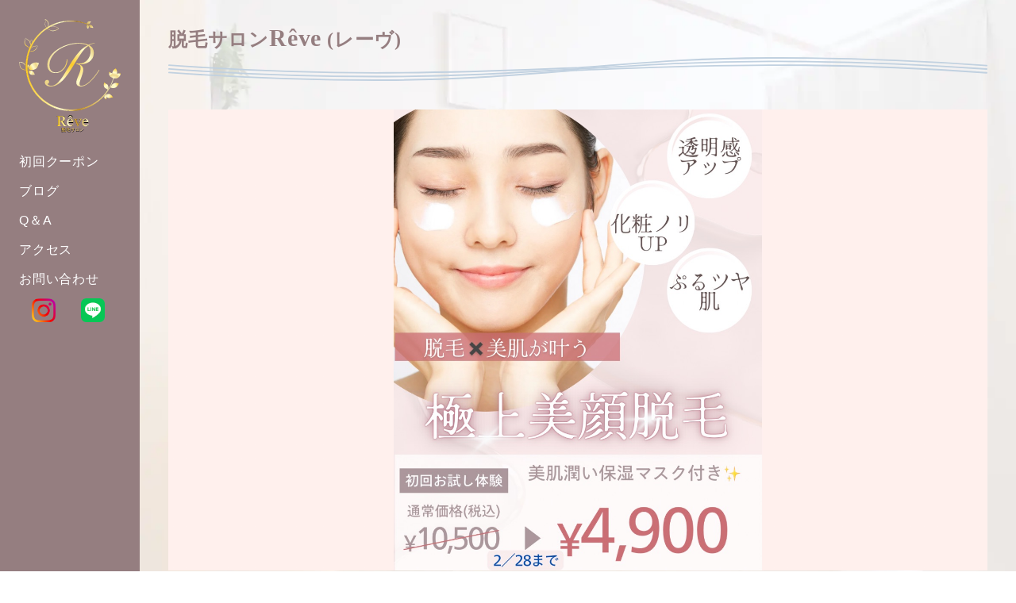

--- FILE ---
content_type: text/html; charset=UTF-8
request_url: https://datsumousalon-reve.com/news/302/
body_size: 7476
content:
<!DOCTYPE html>
<html lang="ja">
<head>
	<meta charset="utf-8">
<meta name="viewport" content="width=device-width, initial-scale=1, shrink-to-fit=no">

<link rel="icon" sizes="any" href="https://datsumousalon-reve.com/wp-content/themes/Reve/favicon.ico">
<link type="image/svg+xml" href="https://datsumousalon-reve.com/wp-content/themes/Reve/icon.svg">
<link rel="apple-touch-icon" href="https://datsumousalon-reve.com/wp-content/themes/Reve/apple-touch-icon.png">
<link rel="manifest" href="https://datsumousalon-reve.com/wp-content/themes/Reve/manifest.webmanifest">

<link rel="stylesheet" href="https://datsumousalon-reve.com/wp-content/themes/Reve/css/reset.css" type="text/css">
<link rel="stylesheet" href="https://datsumousalon-reve.com/wp-content/themes/Reve/css/style.css" type="text/css">
<link rel="stylesheet" href="https://datsumousalon-reve.com/wp-content/themes/Reve/css/animation.css" type="text/css">
<link rel="stylesheet" href="https://datsumousalon-reve.com/wp-content/themes/Reve/css/style-btm.css" type="text/css">

<!-- Google tag (gtag.js) -->
<script async src="https://www.googletagmanager.com/gtag/js?id=G-H0L3Y2856W"></script>
<script>
	window.dataLayer = window.dataLayer || [];
	function gtag(){dataLayer.push(arguments);}
	gtag('js', new Date());

	gtag('config', 'G-H0L3Y2856W');
</script>

<title>保湿の重要性 | 脱毛サロンRêve (レーヴ)</title>
<meta name='robots' content='max-image-preview:large' />
	<style>img:is([sizes="auto" i], [sizes^="auto," i]) { contain-intrinsic-size: 3000px 1500px }</style>
	
<!-- SEO SIMPLE PACK 3.6.2 -->
<meta name="description" content="皆さまこんにちは♪ 美肌脱毛専門店　脱毛サロンレーヴです(^^) 本日は、保湿の重要性ついてお話していきます♪ 脱毛をするうえで保湿はとても重要です^ ^ 保湿をすることでお肌がダメージを受けにくくなり、脱毛効果もアップします♪ また、保湿">
<link rel="canonical" href="https://datsumousalon-reve.com/news/302">
<meta property="og:locale" content="ja_JP">
<meta property="og:type" content="article">
<meta property="og:image" content="https://datsumousalon-reve.com/wp-content/uploads/2023/10/reve-ogp.jpg">
<meta property="og:title" content="保湿の重要性 | 脱毛サロンRêve (レーヴ)">
<meta property="og:description" content="皆さまこんにちは♪ 美肌脱毛専門店　脱毛サロンレーヴです(^^) 本日は、保湿の重要性ついてお話していきます♪ 脱毛をするうえで保湿はとても重要です^ ^ 保湿をすることでお肌がダメージを受けにくくなり、脱毛効果もアップします♪ また、保湿">
<meta property="og:url" content="https://datsumousalon-reve.com/news/302">
<meta property="og:site_name" content="脱毛サロンRêve (レーヴ)">
<meta name="twitter:card" content="summary_large_image">
<!-- / SEO SIMPLE PACK -->

<script type="text/javascript">
/* <![CDATA[ */
window._wpemojiSettings = {"baseUrl":"https:\/\/s.w.org\/images\/core\/emoji\/16.0.1\/72x72\/","ext":".png","svgUrl":"https:\/\/s.w.org\/images\/core\/emoji\/16.0.1\/svg\/","svgExt":".svg","source":{"concatemoji":"https:\/\/datsumousalon-reve.com\/wp-includes\/js\/wp-emoji-release.min.js?ver=6.8.3"}};
/*! This file is auto-generated */
!function(s,n){var o,i,e;function c(e){try{var t={supportTests:e,timestamp:(new Date).valueOf()};sessionStorage.setItem(o,JSON.stringify(t))}catch(e){}}function p(e,t,n){e.clearRect(0,0,e.canvas.width,e.canvas.height),e.fillText(t,0,0);var t=new Uint32Array(e.getImageData(0,0,e.canvas.width,e.canvas.height).data),a=(e.clearRect(0,0,e.canvas.width,e.canvas.height),e.fillText(n,0,0),new Uint32Array(e.getImageData(0,0,e.canvas.width,e.canvas.height).data));return t.every(function(e,t){return e===a[t]})}function u(e,t){e.clearRect(0,0,e.canvas.width,e.canvas.height),e.fillText(t,0,0);for(var n=e.getImageData(16,16,1,1),a=0;a<n.data.length;a++)if(0!==n.data[a])return!1;return!0}function f(e,t,n,a){switch(t){case"flag":return n(e,"\ud83c\udff3\ufe0f\u200d\u26a7\ufe0f","\ud83c\udff3\ufe0f\u200b\u26a7\ufe0f")?!1:!n(e,"\ud83c\udde8\ud83c\uddf6","\ud83c\udde8\u200b\ud83c\uddf6")&&!n(e,"\ud83c\udff4\udb40\udc67\udb40\udc62\udb40\udc65\udb40\udc6e\udb40\udc67\udb40\udc7f","\ud83c\udff4\u200b\udb40\udc67\u200b\udb40\udc62\u200b\udb40\udc65\u200b\udb40\udc6e\u200b\udb40\udc67\u200b\udb40\udc7f");case"emoji":return!a(e,"\ud83e\udedf")}return!1}function g(e,t,n,a){var r="undefined"!=typeof WorkerGlobalScope&&self instanceof WorkerGlobalScope?new OffscreenCanvas(300,150):s.createElement("canvas"),o=r.getContext("2d",{willReadFrequently:!0}),i=(o.textBaseline="top",o.font="600 32px Arial",{});return e.forEach(function(e){i[e]=t(o,e,n,a)}),i}function t(e){var t=s.createElement("script");t.src=e,t.defer=!0,s.head.appendChild(t)}"undefined"!=typeof Promise&&(o="wpEmojiSettingsSupports",i=["flag","emoji"],n.supports={everything:!0,everythingExceptFlag:!0},e=new Promise(function(e){s.addEventListener("DOMContentLoaded",e,{once:!0})}),new Promise(function(t){var n=function(){try{var e=JSON.parse(sessionStorage.getItem(o));if("object"==typeof e&&"number"==typeof e.timestamp&&(new Date).valueOf()<e.timestamp+604800&&"object"==typeof e.supportTests)return e.supportTests}catch(e){}return null}();if(!n){if("undefined"!=typeof Worker&&"undefined"!=typeof OffscreenCanvas&&"undefined"!=typeof URL&&URL.createObjectURL&&"undefined"!=typeof Blob)try{var e="postMessage("+g.toString()+"("+[JSON.stringify(i),f.toString(),p.toString(),u.toString()].join(",")+"));",a=new Blob([e],{type:"text/javascript"}),r=new Worker(URL.createObjectURL(a),{name:"wpTestEmojiSupports"});return void(r.onmessage=function(e){c(n=e.data),r.terminate(),t(n)})}catch(e){}c(n=g(i,f,p,u))}t(n)}).then(function(e){for(var t in e)n.supports[t]=e[t],n.supports.everything=n.supports.everything&&n.supports[t],"flag"!==t&&(n.supports.everythingExceptFlag=n.supports.everythingExceptFlag&&n.supports[t]);n.supports.everythingExceptFlag=n.supports.everythingExceptFlag&&!n.supports.flag,n.DOMReady=!1,n.readyCallback=function(){n.DOMReady=!0}}).then(function(){return e}).then(function(){var e;n.supports.everything||(n.readyCallback(),(e=n.source||{}).concatemoji?t(e.concatemoji):e.wpemoji&&e.twemoji&&(t(e.twemoji),t(e.wpemoji)))}))}((window,document),window._wpemojiSettings);
/* ]]> */
</script>
<style id='wp-emoji-styles-inline-css' type='text/css'>

	img.wp-smiley, img.emoji {
		display: inline !important;
		border: none !important;
		box-shadow: none !important;
		height: 1em !important;
		width: 1em !important;
		margin: 0 0.07em !important;
		vertical-align: -0.1em !important;
		background: none !important;
		padding: 0 !important;
	}
</style>
<link rel='stylesheet' id='wp-block-library-css' href='https://datsumousalon-reve.com/wp-includes/css/dist/block-library/style.min.css?ver=6.8.3' type='text/css' media='all' />
<style id='classic-theme-styles-inline-css' type='text/css'>
/*! This file is auto-generated */
.wp-block-button__link{color:#fff;background-color:#32373c;border-radius:9999px;box-shadow:none;text-decoration:none;padding:calc(.667em + 2px) calc(1.333em + 2px);font-size:1.125em}.wp-block-file__button{background:#32373c;color:#fff;text-decoration:none}
</style>
<style id='global-styles-inline-css' type='text/css'>
:root{--wp--preset--aspect-ratio--square: 1;--wp--preset--aspect-ratio--4-3: 4/3;--wp--preset--aspect-ratio--3-4: 3/4;--wp--preset--aspect-ratio--3-2: 3/2;--wp--preset--aspect-ratio--2-3: 2/3;--wp--preset--aspect-ratio--16-9: 16/9;--wp--preset--aspect-ratio--9-16: 9/16;--wp--preset--color--black: #000000;--wp--preset--color--cyan-bluish-gray: #abb8c3;--wp--preset--color--white: #ffffff;--wp--preset--color--pale-pink: #f78da7;--wp--preset--color--vivid-red: #cf2e2e;--wp--preset--color--luminous-vivid-orange: #ff6900;--wp--preset--color--luminous-vivid-amber: #fcb900;--wp--preset--color--light-green-cyan: #7bdcb5;--wp--preset--color--vivid-green-cyan: #00d084;--wp--preset--color--pale-cyan-blue: #8ed1fc;--wp--preset--color--vivid-cyan-blue: #0693e3;--wp--preset--color--vivid-purple: #9b51e0;--wp--preset--gradient--vivid-cyan-blue-to-vivid-purple: linear-gradient(135deg,rgba(6,147,227,1) 0%,rgb(155,81,224) 100%);--wp--preset--gradient--light-green-cyan-to-vivid-green-cyan: linear-gradient(135deg,rgb(122,220,180) 0%,rgb(0,208,130) 100%);--wp--preset--gradient--luminous-vivid-amber-to-luminous-vivid-orange: linear-gradient(135deg,rgba(252,185,0,1) 0%,rgba(255,105,0,1) 100%);--wp--preset--gradient--luminous-vivid-orange-to-vivid-red: linear-gradient(135deg,rgba(255,105,0,1) 0%,rgb(207,46,46) 100%);--wp--preset--gradient--very-light-gray-to-cyan-bluish-gray: linear-gradient(135deg,rgb(238,238,238) 0%,rgb(169,184,195) 100%);--wp--preset--gradient--cool-to-warm-spectrum: linear-gradient(135deg,rgb(74,234,220) 0%,rgb(151,120,209) 20%,rgb(207,42,186) 40%,rgb(238,44,130) 60%,rgb(251,105,98) 80%,rgb(254,248,76) 100%);--wp--preset--gradient--blush-light-purple: linear-gradient(135deg,rgb(255,206,236) 0%,rgb(152,150,240) 100%);--wp--preset--gradient--blush-bordeaux: linear-gradient(135deg,rgb(254,205,165) 0%,rgb(254,45,45) 50%,rgb(107,0,62) 100%);--wp--preset--gradient--luminous-dusk: linear-gradient(135deg,rgb(255,203,112) 0%,rgb(199,81,192) 50%,rgb(65,88,208) 100%);--wp--preset--gradient--pale-ocean: linear-gradient(135deg,rgb(255,245,203) 0%,rgb(182,227,212) 50%,rgb(51,167,181) 100%);--wp--preset--gradient--electric-grass: linear-gradient(135deg,rgb(202,248,128) 0%,rgb(113,206,126) 100%);--wp--preset--gradient--midnight: linear-gradient(135deg,rgb(2,3,129) 0%,rgb(40,116,252) 100%);--wp--preset--font-size--small: 13px;--wp--preset--font-size--medium: 20px;--wp--preset--font-size--large: 36px;--wp--preset--font-size--x-large: 42px;--wp--preset--spacing--20: 0.44rem;--wp--preset--spacing--30: 0.67rem;--wp--preset--spacing--40: 1rem;--wp--preset--spacing--50: 1.5rem;--wp--preset--spacing--60: 2.25rem;--wp--preset--spacing--70: 3.38rem;--wp--preset--spacing--80: 5.06rem;--wp--preset--shadow--natural: 6px 6px 9px rgba(0, 0, 0, 0.2);--wp--preset--shadow--deep: 12px 12px 50px rgba(0, 0, 0, 0.4);--wp--preset--shadow--sharp: 6px 6px 0px rgba(0, 0, 0, 0.2);--wp--preset--shadow--outlined: 6px 6px 0px -3px rgba(255, 255, 255, 1), 6px 6px rgba(0, 0, 0, 1);--wp--preset--shadow--crisp: 6px 6px 0px rgba(0, 0, 0, 1);}:where(.is-layout-flex){gap: 0.5em;}:where(.is-layout-grid){gap: 0.5em;}body .is-layout-flex{display: flex;}.is-layout-flex{flex-wrap: wrap;align-items: center;}.is-layout-flex > :is(*, div){margin: 0;}body .is-layout-grid{display: grid;}.is-layout-grid > :is(*, div){margin: 0;}:where(.wp-block-columns.is-layout-flex){gap: 2em;}:where(.wp-block-columns.is-layout-grid){gap: 2em;}:where(.wp-block-post-template.is-layout-flex){gap: 1.25em;}:where(.wp-block-post-template.is-layout-grid){gap: 1.25em;}.has-black-color{color: var(--wp--preset--color--black) !important;}.has-cyan-bluish-gray-color{color: var(--wp--preset--color--cyan-bluish-gray) !important;}.has-white-color{color: var(--wp--preset--color--white) !important;}.has-pale-pink-color{color: var(--wp--preset--color--pale-pink) !important;}.has-vivid-red-color{color: var(--wp--preset--color--vivid-red) !important;}.has-luminous-vivid-orange-color{color: var(--wp--preset--color--luminous-vivid-orange) !important;}.has-luminous-vivid-amber-color{color: var(--wp--preset--color--luminous-vivid-amber) !important;}.has-light-green-cyan-color{color: var(--wp--preset--color--light-green-cyan) !important;}.has-vivid-green-cyan-color{color: var(--wp--preset--color--vivid-green-cyan) !important;}.has-pale-cyan-blue-color{color: var(--wp--preset--color--pale-cyan-blue) !important;}.has-vivid-cyan-blue-color{color: var(--wp--preset--color--vivid-cyan-blue) !important;}.has-vivid-purple-color{color: var(--wp--preset--color--vivid-purple) !important;}.has-black-background-color{background-color: var(--wp--preset--color--black) !important;}.has-cyan-bluish-gray-background-color{background-color: var(--wp--preset--color--cyan-bluish-gray) !important;}.has-white-background-color{background-color: var(--wp--preset--color--white) !important;}.has-pale-pink-background-color{background-color: var(--wp--preset--color--pale-pink) !important;}.has-vivid-red-background-color{background-color: var(--wp--preset--color--vivid-red) !important;}.has-luminous-vivid-orange-background-color{background-color: var(--wp--preset--color--luminous-vivid-orange) !important;}.has-luminous-vivid-amber-background-color{background-color: var(--wp--preset--color--luminous-vivid-amber) !important;}.has-light-green-cyan-background-color{background-color: var(--wp--preset--color--light-green-cyan) !important;}.has-vivid-green-cyan-background-color{background-color: var(--wp--preset--color--vivid-green-cyan) !important;}.has-pale-cyan-blue-background-color{background-color: var(--wp--preset--color--pale-cyan-blue) !important;}.has-vivid-cyan-blue-background-color{background-color: var(--wp--preset--color--vivid-cyan-blue) !important;}.has-vivid-purple-background-color{background-color: var(--wp--preset--color--vivid-purple) !important;}.has-black-border-color{border-color: var(--wp--preset--color--black) !important;}.has-cyan-bluish-gray-border-color{border-color: var(--wp--preset--color--cyan-bluish-gray) !important;}.has-white-border-color{border-color: var(--wp--preset--color--white) !important;}.has-pale-pink-border-color{border-color: var(--wp--preset--color--pale-pink) !important;}.has-vivid-red-border-color{border-color: var(--wp--preset--color--vivid-red) !important;}.has-luminous-vivid-orange-border-color{border-color: var(--wp--preset--color--luminous-vivid-orange) !important;}.has-luminous-vivid-amber-border-color{border-color: var(--wp--preset--color--luminous-vivid-amber) !important;}.has-light-green-cyan-border-color{border-color: var(--wp--preset--color--light-green-cyan) !important;}.has-vivid-green-cyan-border-color{border-color: var(--wp--preset--color--vivid-green-cyan) !important;}.has-pale-cyan-blue-border-color{border-color: var(--wp--preset--color--pale-cyan-blue) !important;}.has-vivid-cyan-blue-border-color{border-color: var(--wp--preset--color--vivid-cyan-blue) !important;}.has-vivid-purple-border-color{border-color: var(--wp--preset--color--vivid-purple) !important;}.has-vivid-cyan-blue-to-vivid-purple-gradient-background{background: var(--wp--preset--gradient--vivid-cyan-blue-to-vivid-purple) !important;}.has-light-green-cyan-to-vivid-green-cyan-gradient-background{background: var(--wp--preset--gradient--light-green-cyan-to-vivid-green-cyan) !important;}.has-luminous-vivid-amber-to-luminous-vivid-orange-gradient-background{background: var(--wp--preset--gradient--luminous-vivid-amber-to-luminous-vivid-orange) !important;}.has-luminous-vivid-orange-to-vivid-red-gradient-background{background: var(--wp--preset--gradient--luminous-vivid-orange-to-vivid-red) !important;}.has-very-light-gray-to-cyan-bluish-gray-gradient-background{background: var(--wp--preset--gradient--very-light-gray-to-cyan-bluish-gray) !important;}.has-cool-to-warm-spectrum-gradient-background{background: var(--wp--preset--gradient--cool-to-warm-spectrum) !important;}.has-blush-light-purple-gradient-background{background: var(--wp--preset--gradient--blush-light-purple) !important;}.has-blush-bordeaux-gradient-background{background: var(--wp--preset--gradient--blush-bordeaux) !important;}.has-luminous-dusk-gradient-background{background: var(--wp--preset--gradient--luminous-dusk) !important;}.has-pale-ocean-gradient-background{background: var(--wp--preset--gradient--pale-ocean) !important;}.has-electric-grass-gradient-background{background: var(--wp--preset--gradient--electric-grass) !important;}.has-midnight-gradient-background{background: var(--wp--preset--gradient--midnight) !important;}.has-small-font-size{font-size: var(--wp--preset--font-size--small) !important;}.has-medium-font-size{font-size: var(--wp--preset--font-size--medium) !important;}.has-large-font-size{font-size: var(--wp--preset--font-size--large) !important;}.has-x-large-font-size{font-size: var(--wp--preset--font-size--x-large) !important;}
:where(.wp-block-post-template.is-layout-flex){gap: 1.25em;}:where(.wp-block-post-template.is-layout-grid){gap: 1.25em;}
:where(.wp-block-columns.is-layout-flex){gap: 2em;}:where(.wp-block-columns.is-layout-grid){gap: 2em;}
:root :where(.wp-block-pullquote){font-size: 1.5em;line-height: 1.6;}
</style>
<link rel="https://api.w.org/" href="https://datsumousalon-reve.com/wp-json/" /><link rel="alternate" title="JSON" type="application/json" href="https://datsumousalon-reve.com/wp-json/wp/v2/news/302" /><link rel="EditURI" type="application/rsd+xml" title="RSD" href="https://datsumousalon-reve.com/xmlrpc.php?rsd" />
<meta name="generator" content="WordPress 6.8.3" />
<link rel='shortlink' href='https://datsumousalon-reve.com/?p=302' />
<link rel="alternate" title="oEmbed (JSON)" type="application/json+oembed" href="https://datsumousalon-reve.com/wp-json/oembed/1.0/embed?url=https%3A%2F%2Fdatsumousalon-reve.com%2Fnews%2F302" />
<link rel="alternate" title="oEmbed (XML)" type="text/xml+oembed" href="https://datsumousalon-reve.com/wp-json/oembed/1.0/embed?url=https%3A%2F%2Fdatsumousalon-reve.com%2Fnews%2F302&#038;format=xml" />
</head>
<body>
<noscript>
	<div style="width: 100vw; height: 100vh; padding: 5.4rem 2.4rem; background-color: #FFF; position: fixed; top: 0; left: 0; z-index: 20;">
		<p style="font-size: 1.8rem; text-align: center;">お手数ですがJavaScriptの設定を有効にし、再読み込みしてください。</p>
		<p style="text-align: right; margin-top: 2.7rem;">脱毛サロンR&ecirc;ve</p>
	</div>
</noscript>
<!-- Loader -->
<div class="flower-spinner" id="loader"><div class="dots-container"><div class="bigger-dot"><div class="smaller-dot"></div></div></div></div>

<main>
<div class="l-top">
	<div class="l-header">
	<div class="l-header__btn" id="btnClose"><div class="l-header__btn-close"></div></div>
	<p class="l-header__logo"><a href="https://datsumousalon-reve.com/">
		<img src="https://datsumousalon-reve.com/wp-content/themes/Reve/img/logo-full.svg" alt="R&ecirc;ve Logo">
	</a></p>
	<ul class="l-header__nav">
			<li class="l-header__nav-menu"><a href="https://datsumousalon-reve.com/#reveMenu">初回クーポン</a></li>
		<li class="l-header__nav-menu"><a href="https://datsumousalon-reve.com/#reveNews">ブログ</a></li>
		<li class="l-header__nav-menu"><a href="https://datsumousalon-reve.com/#reveQna">Q＆A</a></li>
		<li class="l-header__nav-menu"><a href="https://datsumousalon-reve.com/#reveAccess">アクセス</a></li>
		<li class="l-header__nav-menu"><a href="https://datsumousalon-reve.com/#reveContact">お問い合わせ</a></li>
			<ul class="l-header__nav-inner">
			<li class="l-header__nav-menu l-header__nav-menu--sns"><a href="https://www.instagram.com/salon.reve00/?next=httpsbusiness.instagram.com" rel="noopener noreferrer" target="_blank"><img src="https://datsumousalon-reve.com/wp-content/themes/Reve/img/Instagram-icon.png" alt="Instagram"></a></li>
			<li class="l-header__nav-menu l-header__nav-menu--sns"><a href="https://lin.ee/bLdM53z" rel="noopener noreferrer" target="_blank"><img src="https://datsumousalon-reve.com/wp-content/themes/Reve/img/LINE-icon.png" alt="LINE"></a></li>
		</ul>
	</ul>
</div>	<div class="l-sidebar js-navbar">
	<div class="l-sidebar__pc">
		<p class="l-sidebar__logo"><a href="https://datsumousalon-reve.com/">
			<img src="https://datsumousalon-reve.com/wp-content/themes/Reve/img/logo-full.svg" alt="R&ecirc;ve Logo">
		</a></p>
		<ul class="l-sidebar__nav">
					<li class="l-sidebar__nav-menu"><a href="https://datsumousalon-reve.com/#reveMenu">初回クーポン</a></li>
			<li class="l-sidebar__nav-menu"><a href="https://datsumousalon-reve.com/#reveNews">ブログ</a></li>
			<li class="l-sidebar__nav-menu"><a href="https://datsumousalon-reve.com/#reveQna">Q＆A</a></li>
			<li class="l-sidebar__nav-menu"><a href="https://datsumousalon-reve.com/#reveAccess">アクセス</a></li>
			<li class="l-sidebar__nav-menu"><a href="https://datsumousalon-reve.com/#reveContact">お問い合わせ</a></li>
					<ul class="l-sidebar__nav-inner">
				<li class="l-sidebar__nav-menu l-sidebar__nav-menu--sns"><a href="https://www.instagram.com/salon.reve00/?next=httpsbusiness.instagram.com" rel="noopener noreferrer" target="_blank"><img src="https://datsumousalon-reve.com/wp-content/themes/Reve/img/Instagram-icon.png" alt="Instagram"></a></li>
				<li class="l-sidebar__nav-menu l-sidebar__nav-menu--sns"><a href="https://lin.ee/bLdM53z" rel="noopener noreferrer" target="_blank"><img src="https://datsumousalon-reve.com/wp-content/themes/Reve/img/LINE-icon.png" alt="LINE"></a></li>
			</ul>
		</ul>
	</div>
	<div class="l-sidebar__sp">
		<div class="l-sidebar__btn" id="btnBurger"><div class="l-sidebar__btn-burger"></div></div>
		<p class="l-sidebar__spmenu js-navContact"><img src="https://datsumousalon-reve.com/wp-content/themes/Reve/img/phone.svg" alt="Phone"></p>
		<p class="l-sidebar__spmenu"><a href="https://www.instagram.com/salon.reve00/?next=httpsbusiness.instagram.com" rel="noopener noreferrer" target="_blank"><img src="https://datsumousalon-reve.com/wp-content/themes/Reve/img/Instagram-icon.png" alt="Instagram"></a></p>
		<p class="l-sidebar__spmenu"><a href="https://lin.ee/bLdM53z" rel="noopener noreferrer" target="_blank"><img src="https://datsumousalon-reve.com/wp-content/themes/Reve/img/LINE-icon.png" alt="LINE"></a></p>
	</div>
</div>	<div class="l-mv">
	<h1 class="l-mv__title">脱毛サロン<span>R&ecirc;ve</span> (レーヴ)</h1>
	<img class="l-mv__wave" src="https://datsumousalon-reve.com/wp-content/themes/Reve/img/wave-line.svg" alt="pic for decoration">
	<!-- Campaign Image -->
	<picture>
		<source srcset="https://datsumousalon-reve.com/wp-content/uploads/2026/01/437c35fb64a1067eefec50c67aa75899.png" media="(max-width: 600px)">
		<img class="l-mv__photo" src="https://datsumousalon-reve.com/wp-content/uploads/2026/01/Untitled-design.jpeg" alt="Campaign Image" decoding="async">
	</picture>
</div></div>

<div class="p-main">
	<div class="p-content">
			<h2 class="p-content-title">保湿の重要性</h2>
		<div class="c-titleline c-titleline--color-3"></div>
		<p>皆さまこんにちは♪</p>
<p>美肌脱毛専門店　脱毛サロンレーヴです(^^)</p>
<p>本日は、保湿の重要性ついてお話していきます♪</p>
<p><img fetchpriority="high" decoding="async" src="https://datsumousalon-reve.com/wp-content/uploads/2024/04/00CB6657-5B31-4590-889C-46F6A084C605.jpeg" alt="" width="510" height="340" class="alignnone size-full wp-image-303" /></p>
<p>脱毛をするうえで保湿はとても重要です^ ^<br />
保湿をすることでお肌がダメージを受けにくくなり、脱毛効果もアップします♪</p>
<p>また、保湿をすることで肌トラブルを避けることができるので<br />
お肌も綺麗になっていきます^ ^</p>
<p>脱毛後はもちろん、普段の日常生活から保湿をするように心がけましょう♪</p>
<p>ただし、脱毛後3日間は油分が多く入った保湿剤は控えるようにお願いします。<br />
脱毛で開いた毛穴に詰まると肌トラブルの原因になります。</p>
<p>以上のことを守って、効果的に脱毛をしてみませんか？</p>
<p>********************************************</p>
<p>脱毛サロンレーヴ</p>
<p>大久保インター降りてすぐ</p>
<p>最寄駅　JR大久保駅・魚住駅</p>
<p>神戸市西区上新地１丁目1-7　ヤスフクビル306号</p>
<p>無料駐車場　有</p>
<p>営業時間　9時00分～22時00分</p>
<p>電話番号　070-8941-7960</p>
<p>********************************************</p>
<p>#神戸市西区脱毛#メンズ脱毛#ワキ脱毛#明石メンズ脱毛#脱毛サロン#明石大久保脱毛#人気#安い#都度払い#魚住 #脱毛サロンレーヴ神戸市#明石市#魚住#神戸#全身脱毛#顔脱毛#ひげ脱毛#ＶＩＯ脱毛#介護脱毛#キッズ脱毛#稲美町#脱毛サロン#オススメ#人気#日焼け対策#脱毛サロンレーヴ#脱毛専門店#明石#明石大久保#魚住#脱毛#人気#オススメ#おすすめ#安い#vio脱毛#ハイジニーナ脱毛#脱毛サロンおすすめ#脱毛サロン　おすすめ#ブライダル#ウエディング#全身脱毛#顔脱毛#ブライダルシェービング#ブライダルエステ#シェービング#ブライダル#ウエディング#エステ#ニキビ#脱毛#バスト#学割#学割U24#高校生#学生#ハーブピーリング#ハーブ</p>
	</div>
	</div>
</main>

<footer>
	<div class="l-footer">
	<div class="l-footer__wrap">
		<p class="l-footer__logo"><a href="https://datsumousalon-reve.com/"><img src="https://datsumousalon-reve.com/wp-content/themes/Reve/img/logo-full.svg" alt="R&ecirc;ve Logo"></a></p>
		<ul class="l-footer__nav">
					<li class="l-footer__nav-menu"><a href="https://datsumousalon-reve.com/#revePoint">当店のこだわり</a></li>
			<li class="l-footer__nav-menu"><a href="https://datsumousalon-reve.com/#reveMenu">初回クーポン</a></li>
			<li class="l-footer__nav-menu"><a href="https://datsumousalon-reve.com/#reveNews">ブログ</a></li>
			<li class="l-footer__nav-menu"><a href="https://datsumousalon-reve.com/#reveQna">Q＆A</a></li>
			<li class="l-footer__nav-menu"><a href="https://datsumousalon-reve.com/#reveAccess">アクセス</a></li>
			<li class="l-footer__nav-menu"><a href="https://datsumousalon-reve.com/#reveContact">お問い合わせ</a></li>
					<ul class="l-footer__inner">
				<li class="l-footer__nav-menu l-footer__nav-menu--sns"><a href="https://www.instagram.com/salon.reve00/?next=httpsbusiness.instagram.com" rel="noopener noreferrer" target="_blank"><img src="https://datsumousalon-reve.com/wp-content/themes/Reve/img/Instagram-icon.png" alt="Instagram"></a></li>
				<li class="l-footer__nav-menu l-footer__nav-menu--sns"><a href="https://lin.ee/bLdM53z" rel="noopener noreferrer" target="_blank"><img src="https://datsumousalon-reve.com/wp-content/themes/Reve/img/LINE-icon.png" alt="LINE"></a></li>
			</ul>
		</ul>
	</div>
	<p class="l-copyright">&copy;2022 Rêve, All Rights Reserved.</p>
</div></footer>

<script src="https://code.jquery.com/jquery-3.6.0.min.js" integrity="sha256-/xUj+3OJU5yExlq6GSYGSHk7tPXikynS7ogEvDej/m4=" crossorigin="anonymous"></script>
<script src="https://datsumousalon-reve.com/wp-content/themes/Reve/js/script.js" type="text/javascript"></script>

<script type="speculationrules">
{"prefetch":[{"source":"document","where":{"and":[{"href_matches":"\/*"},{"not":{"href_matches":["\/wp-*.php","\/wp-admin\/*","\/wp-content\/uploads\/*","\/wp-content\/*","\/wp-content\/plugins\/*","\/wp-content\/themes\/Reve\/*","\/*\\?(.+)"]}},{"not":{"selector_matches":"a[rel~=\"nofollow\"]"}},{"not":{"selector_matches":".no-prefetch, .no-prefetch a"}}]},"eagerness":"conservative"}]}
</script>
</body>
</html>

--- FILE ---
content_type: text/css
request_url: https://datsumousalon-reve.com/wp-content/themes/Reve/css/style.css
body_size: 3462
content:
@charset "utf-8";
/*///// Foundation /////*/
html {
	font-size: 62.5%;
}
@media screen and (max-width: 1024px) {
	html {
		font-size: 58.6%;
	}
}
body {
	margin: 0 auto;
	color: #555;
	font-family: "Arial", "Hiragino Kaku Gothic Pro", "Meiryo", sans-serif;
	font-weight: 500;
	font-size: 1.6rem;
	letter-spacing: .8px;
	line-height: 1.6;
	position: relative;
}

:root {
	--color-1: #EFE5CB;
	--color-2: #D9E3EC;
	--color-2-light: #EAF0F4;
	--color-3: #EFD4CD;
	--color-3-light: #F7EBE7;
	--color-4: #957E80;
	--color-5: #BFC9BD;
	--color-anchor: #00AEE0;
}


/*///// Layout /////*/
/*/// Top ///*/
.l-top {
	max-width: 1920px;
	margin: 0 auto;
	display: flex;
	justify-content: center;
}

/*/// Header ///*/
.l-header {
	width: 100%;
	padding: 1.2rem;
	background-color: var(--color-4);
	display: flex;
	justify-content: center;
	position: fixed;
	top: 0;
	left: 0;
	z-index: 3;
	transform: translateY(-100%);
	transition: .4s transform ease-out;
}
.l-header.is-open {
	transform: translateY(0);
}

.l-sidebar {
	padding: 1.2rem;
	background-color: var(--color-4);
/*	box-shadow: 0 0 0 100vmax var(--color-4);
	clip-path: inset(0 0 0 -100vmax);*/
}
.l-sidebar__pc {
	padding: 1.2rem;
}
.l-sidebar__logo {
	margin-bottom: 2.4rem;
}

.l-header__logo img,
.l-sidebar__logo img {
	width: 12.8rem;
	display: block;
}
.l-header__logo img {
	margin-right: 2.4rem;
}
.l-header__nav-menu,
.l-sidebar__nav-menu {
	margin: 1.2rem 0;
	color: #FFF;
}
.l-header__nav-menu:hover,
.l-sidebar__nav-menu:hover {
	cursor: pointer;
	text-decoration: underline;
}
.l-header__nav-inner,
.l-sidebar__nav-inner {
	display: flex;
	justify-content: flex-start;
}
.l-header__nav-menu--sns,
.l-sidebar__nav-menu--sns {
	margin: 0 1.6rem;
}
.l-header__nav-menu--sns img,
.l-sidebar__nav-menu--sns img {
	width: 3.0rem;
}

.l-sidebar__spmenu {
	margin: 0 2.4rem;
	cursor: pointer;
}
.l-sidebar__spmenu img {
	width: 3.0rem;
}

/*/// Hamberger Menu ///*/
.l-header__btn {
	position: absolute;
	top: 1.2rem;
	left: 1.2rem;
	cursor: pointer;
}
.l-header__btn-close {
	width: 23px;
	height: 23px;
	color: #FFF;
	position: relative;
	transition: all .4s ease;
}
.l-header__btn-close:before,
.l-header__btn-close:after {
	width: 23px;
	height: 3px;
	content: '';
	background-color: #FFF;
	border-radius: 15vw;
	position: absolute;
	top: 10px;
	transition: all .4s ease;
}
.l-header__btn-close:before {
	transform: rotate(-45deg);
}
.l-header__btn-close:after {
	transform: rotate(45deg);
}

.l-sidebar__btn {
	margin-right: auto;
	cursor: pointer;
}
.l-sidebar__btn-burger {
	width: 22px;
	height: 3px;
	margin: 10px auto;
	background-color: #FFF;
	border-radius: 15vw;
	position: relative;
	transition: all .4s ease;
}
.l-sidebar__btn-burger:before,
.l-sidebar__btn-burger:after {
	width: 22px;
	height: 3px;
	content: '';
	background-color: #FFF;
	border-radius: 15vh;
	position: absolute;
	left: 0;
	transition: all .4s ease;
}
.l-sidebar__btn-burger:before {
	top: -8px;
}
.l-sidebar__btn-burger:after {
	top: 8px;
}

/*/// Main Visual ///*/
.l-mv {
	padding: 2.4rem 3.6rem 3.6rem;
/*	background-image: linear-gradient(95deg, var(--color-1) 0%, #E2D1C3 100%);
	box-shadow: 0 0 0 100vmax #E2D1C3;
	clip-path: inset(0 -100vmax 0 0);*/
	background: url('../img/salon-top-bg.webp') center / cover no-repeat;
}
.l-mv__title {
	color: var(--color-4);
	font-size: 2.4rem;
	font-weight: bold;
	font-family: serif;
}
.l-mv__title span {
	font-size: 3.0rem;
}
.l-mv__wave {
	width: 100%;
	display: block;
}
.l-mv__photo {
	width: 100%;
	margin: 3.6rem 0 0;
	display: block;
}

/*/// Footer ///*/
.l-footer {
	max-width: 120rem;
	margin: 0 auto;
	padding: 5.4rem 5.4rem 3.2rem;
	background-color: var(--color-4);
	box-shadow: 0 0 0 100vmax var(--color-4);
	clip-path: inset(0 -100vmax);
	color: #FFF;
}
.l-footer__wrap {
	margin-bottom: 2.4rem;
	display: flex;
	justify-content: center;
	align-items: center;
}
.l-footer__logo img {
	width: 15.6rem;
	margin-right: 2.4rem;
	display: block;
}
.l-footer__nav {
	width: calc((13.2rem + 1.2rem * 2) * 3);
	display: flex;
	align-items: center;
	flex-wrap: wrap;
}
.l-footer__nav-menu {
	width: 13.2rem;
	margin: .8rem;
}
.l-footer__nav-menu:hover {
	cursor: pointer;
	text-decoration: underline;
}
.l-footer__nav-menu--sns {
	width: initial;
	margin: 0 1.6rem;
}
.l-footer__nav-menu--sns img {
	width: 3.0rem;
}
.l-footer__inner {
	margin: .8rem;
	display: flex;
	align-items: center;
}
.l-copyright {
	margin-top: 2.4rem;
	font-size: 1.4rem;
	text-align: center;
}


/*///// Object /////*/
/*//// Component ////*/
.c-title {
	font-size: 2.8rem;
	font-weight: 600;
	text-align: center;
}
.c-titleline {
	width: 10rem;
	height: 5px;
	margin: 1.8rem auto 5.4rem;
	border-radius: 15vh;
	transition: all 1s;
}
.c-titleline--color-1 {
	background-color: var(--color-1);
}
.c-titleline--color-2 {
	background-color: var(--color-2);
}
.c-titleline--color-3 {
	background-color: var(--color-3);
}
.c-titleline--color-4 {
	background-color: var(--color-4);
}
.c-titleline--color-5 {
	background-color: var(--color-5);
}

.c-linkbtn {
	margin-top: 1.8rem;
	padding: 0 3.6rem;
	text-align: center;
}
.c-linkbtn a {
	display: inline-block;
}
.c-linkbtn img {
	width: 100%;
	max-width: 400px;
	margin: 0 auto;
	display: block;
}


/*//// Project ////*/
.p-main {
	max-width: 98rem;
	margin: 0 auto;
	padding: 8.4rem 0;
}
.p-main--point {
	padding-top: 11.4rem;
}
.p-main--gallery {
	padding: 0 1.2rem 8.4rem;
}
.p-main--menu {
	background-color: var(--color-1);
	box-shadow: 0 0 0 100vmax var(--color-1);
	clip-path: inset(0 -100vmax);
}
.p-main--access {
	background-color: var(--color-1);
	box-shadow: 0 0 0 100vmax var(--color-1);
	clip-path: inset(0 -100vmax);
}
.p-main--contact {
	max-width: 100%;
	background: url(../img/salon-contact.webp) no-repeat center;
	background-size: cover;
}

.p-section {
	margin: 0 auto;
}
.p-section--point {
	margin-bottom: 2.4rem;
	display: flex;
	justify-content: center;
	flex-wrap: wrap;
}
.p-section--wpcont {
	margin: 0 12%;
}
.p-section--wpcont p {
	margin-bottom: 2.6rem;
}
.p-section--gallery {
	display: grid;
	gap: 1.5rem;
	grid-template-columns: 1fr 1fr 1fr 1.5fr;
	grid-template-rows: 24rem 20rem 20rem;
}


/*/ Points /*/
.p-section__point {
	min-width: 45rem;
	margin: 0 1.8rem 3.6rem;
	position: relative;
}
.p-section__point-title {
	display: flex;
	align-items: flex-end;
}
.p-section__point-title-head--color-2 {
	color: var(--color-2);
}
.p-section__point-title-head--color-3 {
	color: var(--color-3);
}
.p-section__point-title-head--color-5 {
	color: var(--color-5);
}
.p-section__point-title-head-pt {
	font-size: 1.5rem;
	line-height: 1;
	text-align: center;
}
.p-section__point-title-head-no {
	font-size: 3.6rem;
	font-weight: bold;
	line-height: 1;
	text-align: center;
}
.p-section__point-title-text {
	padding-left: 1.2rem;
	font-size: 2.0rem;
	font-weight: 600;
	display: flex;
}
.p-section__point-leaf {
	width: 100%;
	max-width: 45rem;
	display: block;
	position: absolute;
	top: calc(100% - 26px);
	left: 0;
	z-index: -1;
}

/*/ Gallery /*/
.p-section__gallery:nth-child(7n+1) {
	grid-column: 1 / 3;
}
.p-section__gallery:nth-child(7n+2) {
	grid-column: 3 / 5;
}
.p-section__gallery:nth-child(7n+4) {
	grid-column: 2 / 4;
}
.p-section__gallery:nth-child(7n+5) {
	grid-column: 4 / 5;
	grid-row: 2 / 4;
}
.p-section__gallery:nth-child(7n+6) {
	grid-column: 1 / 3;
}

/*/ Menu /*/
.p-section__wrap {
	display: flex;
	justify-content: center;
	flex-wrap: wrap;
}
.p-section__card {
	width: 38rem;
	margin: 1.6rem 1.8rem;
	padding: 2.0rem 2.6rem;
	background-color: #FFFFFFCC;
	box-shadow: 12px 12px 6px #00000029;
}
.p-section__card--big {
	width: 48rem;
	margin: 0 auto 3.6rem;
	padding: 2.4rem 3.6rem;
	background-color: var(--color-4);
	border: 2px solid var(--color-3);
	position: relative;
}
.p-section__card--male {
	border: 2px solid var(--color-2);
}
.p-section__card--female {
	border: 2px solid var(--color-3);
}
.p-section__card-title {
	padding-bottom: .2rem;
}
.p-section__card-title--big {
	margin-bottom: 1.2rem;
	border-bottom: 1px solid #FFF;
	color: #FFF;
	font-size: 2.0rem;
}
.p-section__card-title--small {
	margin-bottom: .6rem;
}
.p-section__card-title--male {
	border-bottom: 2px solid var(--color-2);
}
.p-section__card-title--female {
	border-bottom: 2px solid var(--color-3);
}
.p-section__card-inner {
	display: flex;
	justify-content: center;
	align-items: center;
}
.p-section__card-inner--big {
	margin-bottom: 1.2rem;
}
.p-section__card-inner--small {
	margin-bottom: .6rem;
}
.p-section__card-inner-text {
	border-radius: 1.4rem;
	font-size: 1.7rem;
	font-weight: 600;
	text-align: center;
}
.p-section__card-inner-text--big {
	padding: .6rem 1.6rem;
	background: linear-gradient(160deg, var(--color-3), var(--color-3-light) 50%, var(--color-3));
}
.p-section__card-inner-text--small {
	padding: .8rem 1.4rem;
}
.p-section__card-inner-text--male {
	background: linear-gradient(160deg, var(--color-2), var(--color-2-light) 50%, var(--color-2));
}
.p-section__card-inner-text--female {
	background: linear-gradient(160deg, var(--color-3), var(--color-3-light) 50%, var(--color-3));
}
.p-section__card-inner-price--big {
	margin: 0 2.4rem;
	color: #FFF;
	font-size: 3.6rem;
}
.p-section__card-inner-price--small {
	margin: 0 1.2rem;
	font-size: 3.0rem;
}
.p-section__card-text {
	margin-bottom: .6rem;
}
.p-section__card-text--big {
	color: #FFF;
}
.p-section__card-check {
	font-weight: 600;
}
.p-section__card-check--big {
	color: #FFF;
}
.p-section__card-check img {
	width: 1.8rem;
	margin-right: 6px;
	margin-bottom: 2px;
	vertical-align: middle;
}
.p-section__tag {
	width: 80px;
	height: 80px;
	background: radial-gradient(var(--color-2) 0%, var(--color-2) 50%, #FFF 100%);
	font-size: 14px;
	font-weight: bold;
	clip-path: url(#clipPath);
	display: grid;
	place-items: center;
	position: absolute;
	top: 0;
	right: -16px;
	transform: translateY(-50%);
}


/*/ News /*/
.p-section__news {
	width: 80%;
	margin: 0 auto;
	padding: 3.0rem;
	border: 3px solid var(--color-5);
}
.p-section__news-list {
	margin-bottom: 1.6rem;
}
.p-section__news-list-item {
	padding: 1.6rem 0 .6rem;
}
.p-section__news-list-item:nth-child(1) {
	padding-top: 0;
}
.p-section__news-list-item:nth-child(2n+1) {
	border-bottom: 2px solid var(--color-2);
}
.p-section__news-list-item:nth-child(2n) {
	border-bottom: 2px solid var(--color-3);
}
.p-section__news-list-item span {
	margin-right: 1.2rem;
}
.p-section__news-text {
	font-size: 1.4rem;
	text-align: right;
}
.p-section__news-text a:hover {
	text-decoration: underline;
}

/*/ Q&A /*/
.p-section__qna {
	width: calc(80% - 2.7rem);
	margin: 5.4rem auto;
	padding-left: 2.7rem;
}
.p-section__qna-list-item {
	min-height: calc(5.4rem - 1.0rem - 2px);
	margin: 1.8rem 0;
	padding: 0 0 1.0rem 4.2rem;
	display: flex;
	align-items: center;
	position: relative;
}
.p-section__qna-list-item--q {
	border-bottom: 2px solid var(--color-2);
}
.p-section__qna-list-item--a {
	margin-bottom: 4.8rem;
	border-bottom: 2px solid var(--color-3);
}
.p-section__qna-list-item span {
	width: 5.4rem;
	height: 5.4rem;
	border-radius: 50%;
	font-size: 1.8rem;
	text-align: center;
	display: inline-flex;
	justify-content: center;
	align-items: center;
	position: absolute;
	left: -2.7rem;
}
.p-section__qna-list-item--q span {
	background-color: var(--color-2);
}
.p-section__qna-list-item--a span {
	background-color: var(--color-3);
}
.p-section__qna-list-item a {
	color: var(--color-anchor);
}
.p-section__qna-list-item a:hover {
	text-decoration: underline;
}

/*/ Access /*/
.p-section__access {
	margin: 5.4rem auto;
	display: flex;
	justify-content: center;
}
.p-section__access-text {
	width: 46%;
	padding: 0 2%;
}
.p-section__access-text-box--time {
	margin-bottom: 2.4rem;
}
.p-section__access-text-box-head {
	margin-bottom: .2rem;
	font-size: 1.8rem;
	font-weight: 700;
	display: inline-block;
}
.p-section__access-text-box-body {
	margin-bottom: .8rem;
	padding-left: 1.6rem;
}
.p-section__access-map {
	width: 50%;
	position: relative;
}
.p-section__access-map::before {
	padding-top: 62.5%;
	content: "";
	display: block;
}
.p-section__access-map iframe {
	width: 100%;
	height: 100%;
	position: absolute;
	top: 0;
	left: 0;
}

/*/ Contact /*/
.p-section__contact {
	margin: 0 auto;
}
.p-section__contact-text {
	font-size: 1.8rem;
	text-align: center;
}
.p-section__contact-btn {
	width: 42rem;
	margin: 3.0rem auto;
	padding: 3.0rem 4.2rem;
	background-color: var(--color-3);
	border: 2px solid #E0AFAF;
	box-shadow: 0 3px 5px #E0AFAFCC;
	border-radius: 15vh;
	display: flex;
	justify-content: center;
	align-items: center;
	cursor: pointer;
	transition: background-color .3s ease;
}
.p-section__contact-btn:hover{
	background-color: #E0AFAF;
}
.p-section__contact-btn svg {
	width: 3.0rem;
	margin-right: 1.0rem;
	fill: #555;
}
.p-section__contact-btn-no {
	font-size: 3.6rem;
}



@media screen and (max-width: 800px) {
	.p-section__card {
		width: 48rem;
	}
}
@media screen and (min-width: 768px) {
	.l-sidebar__sp {
		display: none;
	}
}
@media screen and (max-width: 767px) {
	.l-top {
		display: block;
	}
	.l-sidebar {
		width: 100%;
		box-shadow: none;
		clip-path: none;
		position: fixed;
		top: 0;
		left: 0;
		z-index: 2;
	}
	.l-sidebar__pc {
		display: none;
	}
	.l-sidebar__sp {
		display: flex;
		align-items: center;
	}
	.l-mv {
		padding: 5.4rem 3.6rem 3.6rem;
	}

	.l-footer__nav {
		width: calc((13.2rem + 1.2rem * 2) * 2);
	}
}
@media screen and (max-width: 600px) {
	.c-title {
		font-size: 2.4rem;
	}

	.p-main {
		width: 90%;
	}
	.p-main--point {
		padding: 11.4rem 0 3.6rem;
	}
	.p-main--gallery {
		padding: 0 0 8.4rem;
	}
	.p-main--contact {
		width: 100%;
	}

	.p-section--wpcont {
		margin: 0;
	}
	.p-section--gallery {
		grid-template-rows: 18rem 14rem 14rem;
	}

	.p-section__point {
		width: 100%;
		max-width: 45rem;
		min-width: 0;
		margin: 0 auto 3.6rem;
	}
	.p-section__card {
		width: 100%;
	}
	.p-section__news {
		width: 100%;
	}
	.p-section__news-list-item span {
		display: block;
	}
	.p-section__qna {
		width: 100%;
	}
	.p-section__access {
		display: block;
	}
	.p-section__access-text,
	.p-section__access-map {
		width: 100%;
	}
	.p-section__access-text {
		margin-bottom: 1.2rem;
	}
}
@media screen and (max-width: 530px) {
	.l-mv {
		padding: 6.6rem 1.8rem 2.4rem;
	}
	.l-mv__photo {
		margin: 1.8rem 0 0 0;
	}

	.l-footer {
		padding: 5.4rem 5% 3.2rem;
	}
	.l-footer__nav {
		width: calc(13.2rem + 1.2rem * 2);
	}
}
@media screen and (max-width: 500px) {
	.p-section__point-title {
		display: block;
	}
	.p-section__point-title-head-pt,
	.p-section__point-title-head-no {
		text-align: left;
	}
	.p-section__point-title-text {
		padding-left: 0;
	}

	.p-section--gallery {
		gap: .6rem;
		grid-template-rows: 14rem 10rem 10rem;
	}

	.p-section__contact-btn {
		width: 80%;
		padding: 2.4rem;
	}
	.p-section__contact-btn svg {
		width: 2.4rem;
	}
	.p-section__contact-btn-no {
		font-size: 2.6rem;
	}
}
@media screen and (max-width: 420px) {
	.p-section__point-leaf {
		top: calc(100% - 22px);
	}

	.p-section__card-inner {
		text-align: center;
		display: block;
	}
	.p-section__card-inner-text {
		display: inline-block;
	}
}

--- FILE ---
content_type: text/css
request_url: https://datsumousalon-reve.com/wp-content/themes/Reve/css/animation.css
body_size: 771
content:
:root {
	--color-1: #EFE5CB;
	--color-4: #957E80;
}

/*///// Loading Animation /////*/
.flower-spinner, .flower-spinner * {
	box-sizing: border-box;
}

.flower-spinner {
	width: 100%;
	height: 100dvh;
	background-color: var(--color-1);
	display: flex;
	flex-direction: row;
	align-items: center;
	justify-content: center;
	position: fixed;
	top: 0;
	left: 0;
	z-index: 10;
	transition: all 1s ease;
}
.flower-spinner.loaded {
	opacity: 0;
	visibility: hidden;
}

.flower-spinner .dots-container {
	height: calc(70px / 7);
	width: calc(70px / 7);
}

.flower-spinner .smaller-dot {
	background: var(--color-4);
	height: 100%;
	width: 100%;
	border-radius: 50%;
	animation: flower-spinner-smaller-dot-animation 2.5s 0s infinite both;
}

.flower-spinner .bigger-dot {
	background: var(--color-4);
	height: 100%;
	width: 100%;
	padding: 10%;
	border-radius: 50%;
	animation: flower-spinner-bigger-dot-animation 2.5s 0s infinite both;
}

@keyframes flower-spinner-bigger-dot-animation {
	0%, 100% {
		box-shadow: var(--color-4) 0px 0px 0px,
		var(--color-4) 0px 0px 0px,
		var(--color-4) 0px 0px 0px,
		var(--color-4) 0px 0px 0px,
		var(--color-4) 0px 0px 0px,
		var(--color-4) 0px 0px 0px,
		var(--color-4) 0px 0px 0px,
		var(--color-4) 0px 0px 0px;
	}

	50% {
		transform: rotate(180deg);
	}

	25%, 75% {
		box-shadow: var(--color-4) 26px 0px 0px,
		var(--color-4) -26px 0px 0px,
		var(--color-4) 0px 26px 0px,
		var(--color-4) 0px -26px 0px,
		var(--color-4) 19px -19px 0px,
		var(--color-4) 19px 19px 0px,
		var(--color-4) -19px -19px 0px,
		var(--color-4) -19px 19px 0px;
	}

	100% {
		transform: rotate(360deg);
		box-shadow: var(--color-4) 0px 0px 0px,
		var(--color-4) 0px 0px 0px,
		var(--color-4) 0px 0px 0px,
		var(--color-4) 0px 0px 0px,
		var(--color-4) 0px 0px 0px,
		var(--color-4) 0px 0px 0px,
		var(--color-4) 0px 0px 0px,
		var(--color-4) 0px 0px 0px;
	}
}

@keyframes flower-spinner-smaller-dot-animation {
	0%, 100% {
		box-shadow: var(--color-4) 0px 0px 0px,
		var(--color-4) 0px 0px 0px,
		var(--color-4) 0px 0px 0px,
		var(--color-4) 0px 0px 0px,
		var(--color-4) 0px 0px 0px,
		var(--color-4) 0px 0px 0px,
		var(--color-4) 0px 0px 0px,
		var(--color-4) 0px 0px 0px;
	}

	25%, 75% {
		box-shadow: var(--color-4) 14px 0px 0px,
		var(--color-4) -14px 0px 0px,
		var(--color-4) 0px 14px 0px,
		var(--color-4) 0px -14px 0px,
		var(--color-4) 10px -10px 0px,
		var(--color-4) 10px 10px 0px,
		var(--color-4) -10px -10px 0px,
		var(--color-4) -10px 10px 0px;
	}

	100% {
		box-shadow: var(--color-4) 0px 0px 0px,
		var(--color-4) 0px 0px 0px,
		var(--color-4) 0px 0px 0px,
		var(--color-4) 0px 0px 0px,
		var(--color-4) 0px 0px 0px,
		var(--color-4) 0px 0px 0px,
		var(--color-4) 0px 0px 0px,
		var(--color-4) 0px 0px 0px;
	}
}


/*///// Scroll Animation /////*/
.js-scroll {
	transition: all .6s ease-in-out;
}
.js-scroll.is-ready {
	opacity: 0;
}
.js-scroll.is-ready.is-active {
	opacity: 1;
}
.js-scroll-fade.is-ready {
	transform: translateY(20px);
}
.js-scroll-fade.is-ready.is-active {
	transform: translateY(0);
}
.js-scroll-scale.is-ready {
	transform: scale(0.9);
}
.js-scroll-scale.is-ready.is-active {
	transform: scale(1.0);
}
.js-scroll-titleline.is-ready {
	width: 0;
}
.js-scroll-titleline.is-ready.is-active {
	width: 10rem;
}
.js-scroll-flow {
	display: inline-block;
	overflow: hidden;
}
.js-scroll-flow.is-ready {
	transform: translateX(-100%);
}
.js-scroll-flow.is-ready.is-active {
	transform: translateX(0);
}
.js-scroll-flow-inner {
	display: inline-block;
}
.js-scroll-flow-inner.is-ready {
	transform: translateX(100%);
}
.js-scroll-flow-inner.is-ready.is-active {
	transform: translateX(0);
}

@media screen and (max-width: 767px) {
	.js-navbar {
		transition: transform .4s ease-in-out;
	}
	.js-navbar.is-active {
		transform: translateY(-5.4rem);
	}
}

--- FILE ---
content_type: text/css
request_url: https://datsumousalon-reve.com/wp-content/themes/Reve/css/style-btm.css
body_size: 351
content:
/*/////single.php/////*/
.p-content {
  width: 90%;
  margin: 0 auto;
}
@media (max-width: 600px) {
  .p-content {
    width: 100%;
  }
}
.p-content-title {
  font-size: 2.6rem;
  font-weight: 600;
  text-align: center;
}
h2,h3,h4,h5,h6,p {
  margin-bottom: 2.6rem;
}
.p-content a {
  color: var(--color-anchor);
}
.p-content a:hover {
  text-decoration: underline;
}


/*///// archive-news.php /////*/
.p-section__pagination {
  margin-top: 3.0rem;
  display: flex;
  justify-content: center;
  align-items: center;
}
.p-section__pagination span:not(.dots) {
  margin: 0 1.2rem;
  padding: .4rem 1.2rem;
  border: 2px solid #555;
  border-radius: 2px;
  opacity: .4;
  display: block;
}
.p-section__pagination span.dots {
  padding-bottom: .4rem;
}
.p-section__pagination a {
  margin: 0 1.2rem;
  padding: .4rem 1.2rem;
  border: 2px solid var(--color-3);
  border-radius: 2px;
  display: block;
  transition: all .3s linear;
}
.p-section__pagination a:hover {
  background-color: var(--color-3);
  color: #FFF;
}

--- FILE ---
content_type: application/javascript
request_url: https://datsumousalon-reve.com/wp-content/themes/Reve/js/script.js
body_size: 483
content:
// Loading Animation
$(window).on('load',function() {
	$('#loader').addClass('loaded');
});

// Hamburger Menu
$('#btnBurger').click(function() {
	$('.l-header').addClass('is-open');
});
$('#btnClose').click(function() {
	$('.l-header').removeClass('is-open');
});
function menuSetback () {
	$('.l-header').removeClass('is-open');
}
$(window).resize(function() {
	menuSetback();
});
$(window).scroll(function() {
	menuSetback();
});

// Link Scroll
const links = {'.js-navPoint': '#revePoint', '.js-navMenu': '#reveMenu', '.js-navNews': '#reveNews', '.js-navQna': '#reveQna', '.js-navAccess': '#reveAccess', '.js-navContact': '#reveContact'}
window.onload = $(function() {
	for(let key in links) {
		$(key).click(function() {
			menuSetback();
			$('html, body').animate({scrollTop: $(links[key]).offset().top}, 800, 'swing');
		});
	}
});

// Scroll Animation
$(function() {
	let currentPos = 0;
	$(window).scroll(function() {
		$('.js-scroll').addClass('is-ready');
		const posHeight = $(this).height();
		const scrollAmount = $(this).scrollTop();
		$('.is-ready').each(function() {
			const posTarget = $(this).offset().top;
			if (scrollAmount > posTarget - posHeight + 30) {
				$(this).addClass('is-active');
			}
		});

		if(scrollAmount < 30) {
			$('.js-navbar').removeClass('is-active');
		} else {
			if(scrollAmount > currentPos) {
				$('.js-navbar').addClass('is-active');
			} else {
				$('.js-navbar').removeClass('is-active');
			}
			currentPos = scrollAmount;
		}
	});
});


--- FILE ---
content_type: image/svg+xml
request_url: https://datsumousalon-reve.com/wp-content/themes/Reve/img/wave-line.svg
body_size: 243
content:
<svg xmlns="http://www.w3.org/2000/svg" viewBox="0 0 1639.407 47.782"><path d="m819.704,23.833c113.733-6.267,217.043-14.492,381.698-15.156,176.177-.71,329.441,7.611,436.505,15.347" fill="none" stroke="#c1d1e0" stroke-linecap="round" stroke-miterlimit="10" stroke-width="3"/><path d="m817.061,26.394c114.78-4.092,218.411-9.545,384.341-10.214,176.177-.71,329.441,7.611,436.505,15.347" fill="none" stroke="#c1d1e0" stroke-linecap="round" stroke-miterlimit="10" stroke-width="3"/><path d="m817.061,21.681c114.78-8.37,218.411-19.47,384.341-20.139,176.177-.71,329.441,7.611,436.505,15.347" fill="none" stroke="#c1d1e0" stroke-linecap="round" stroke-miterlimit="10" stroke-width="3"/><path d="m819.704,23.948c-113.733,6.267-217.043,14.492-381.698,15.156-176.177.71-329.441-7.611-436.505-15.347" fill="none" stroke="#c1d1e0" stroke-linecap="round" stroke-miterlimit="10" stroke-width="3"/><path d="m816.695,21.59c-112.553,4.067-215.488,9.353-378.69,10.012-176.177.71-329.441-7.611-436.505-15.347" fill="none" stroke="#c1d1e0" stroke-linecap="round" stroke-miterlimit="10" stroke-width="3"/><path d="m816.695,26.515c-112.553,8.318-215.488,19.066-378.69,19.724-176.177.71-329.441-7.611-436.505-15.347" fill="none" stroke="#c1d1e0" stroke-linecap="round" stroke-miterlimit="10" stroke-width="3"/></svg>

--- FILE ---
content_type: image/svg+xml
request_url: https://datsumousalon-reve.com/wp-content/themes/Reve/img/logo-full.svg
body_size: 14197
content:
<svg xmlns="http://www.w3.org/2000/svg" xmlns:xlink="http://www.w3.org/1999/xlink" viewBox="0 0 1092.853 1217.712"><defs><radialGradient id="d" cx="571.368" cy="488.854" fx="571.368" fy="488.854" r="265.48" gradientUnits="userSpaceOnUse"><stop offset=".006" stop-color="#fbc926"/><stop offset=".739" stop-color="#fffbcc"/><stop offset=".82" stop-color="#faf1ba"/><stop offset=".979" stop-color="#efd98e"/><stop offset="1" stop-color="#eed688"/></radialGradient><linearGradient id="f" x1="115.403" y1="279.74" x2="145.253" y2="221.888" gradientUnits="userSpaceOnUse"><stop offset=".006" stop-color="#fbc926"/><stop offset=".538" stop-color="#efd584"/><stop offset=".706" stop-color="#eed688"/><stop offset="1" stop-color="#fffbcc"/></linearGradient><linearGradient id="g" x1="1013.456" y1="636.223" x2="971.586" y2="563.702" gradientUnits="userSpaceOnUse"><stop offset="0" stop-color="#fffbcc"/><stop offset=".487" stop-color="#eed688"/><stop offset=".671" stop-color="#fffbcc"/><stop offset=".719" stop-color="#fef5ba"/><stop offset=".813" stop-color="#fde88d"/><stop offset=".945" stop-color="#fbd246"/><stop offset="1" stop-color="#fbc926"/></linearGradient><linearGradient id="h" x1="1017.683" y1="639.225" x2="1090.155" y2="578.414" gradientUnits="userSpaceOnUse"><stop offset="0" stop-color="#fffbcc"/><stop offset=".487" stop-color="#eed688"/><stop offset=".794" stop-color="#fffbcc"/><stop offset=".824" stop-color="#fef5ba"/><stop offset=".883" stop-color="#fde88d"/><stop offset=".965" stop-color="#fbd246"/><stop offset="1" stop-color="#fbc926"/></linearGradient><linearGradient id="i" x1="920.093" y1="809.795" x2="938.348" y2="859.948" gradientUnits="userSpaceOnUse"><stop offset="0" stop-color="#ecdd9a"/><stop offset=".544" stop-color="#fffbcc"/><stop offset=".61" stop-color="#fef5ba"/><stop offset=".741" stop-color="#fde88d"/><stop offset=".923" stop-color="#fbd246"/><stop offset="1" stop-color="#fbc926"/></linearGradient><linearGradient id="j" x1="1018.24" y1="635.49" x2="1037.145" y2="528.275" gradientUnits="userSpaceOnUse"><stop offset="0" stop-color="#fffbcc"/><stop offset=".337" stop-color="#eed688"/><stop offset=".567" stop-color="#fffbcc"/><stop offset=".629" stop-color="#fef5ba"/><stop offset=".754" stop-color="#fde88d"/><stop offset=".927" stop-color="#fbd246"/><stop offset="1" stop-color="#fbc926"/></linearGradient><linearGradient id="k" x1="958.606" y1="757.403" x2="913.218" y2="678.789" gradientUnits="userSpaceOnUse"><stop offset="0" stop-color="#f2e6ad"/><stop offset=".544" stop-color="#fffbcc"/><stop offset=".61" stop-color="#fef5ba"/><stop offset=".741" stop-color="#fde88d"/><stop offset=".923" stop-color="#fbd246"/><stop offset="1" stop-color="#fbc926"/></linearGradient><linearGradient id="l" x1="978.508" y1="729.576" x2="1074.261" y2="694.724" gradientUnits="userSpaceOnUse"><stop offset="0" stop-color="#f7ecb7"/><stop offset=".544" stop-color="#fffbcc"/><stop offset=".61" stop-color="#fef5ba"/><stop offset=".741" stop-color="#fde88d"/><stop offset=".923" stop-color="#fbd246"/><stop offset="1" stop-color="#fbc926"/></linearGradient><linearGradient id="m" x1="924.784" y1="808.414" x2="1010.161" y2="839.489" gradientUnits="userSpaceOnUse"><stop offset="0" stop-color="#eede9f"/><stop offset=".422" stop-color="#fffbcc"/><stop offset=".505" stop-color="#fef5ba"/><stop offset=".671" stop-color="#fde88d"/><stop offset=".902" stop-color="#fbd246"/><stop offset="1" stop-color="#fbc926"/></linearGradient><linearGradient id="n" x1="73.476" y1="560.496" x2="10.023" y2="450.593" gradientUnits="userSpaceOnUse"><stop offset=".006" stop-color="#fbc926"/><stop offset=".621" stop-color="#eed688"/><stop offset="1" stop-color="#fffbcc"/></linearGradient><linearGradient id="o" x1="104.879" y1="536.489" x2="214.993" y2="472.915" gradientUnits="userSpaceOnUse"><stop offset=".006" stop-color="#fbc926"/><stop offset=".396" stop-color="#fffbcc"/><stop offset=".496" stop-color="#faf1ba"/><stop offset=".694" stop-color="#efd98e"/><stop offset=".72" stop-color="#eed688"/><stop offset="1" stop-color="#fffbcc"/></linearGradient><linearGradient id="p" x1="114.759" y1="560.04" x2="177.553" y2="596.294" gradientTransform="translate(-87.394 22.996) rotate(-7.771)" gradientUnits="userSpaceOnUse"><stop offset=".006" stop-color="#fbc926"/><stop offset=".406" stop-color="#fffbcc"/><stop offset=".519" stop-color="#faf1ba"/><stop offset=".74" stop-color="#efd98e"/><stop offset=".769" stop-color="#eed688"/><stop offset="1" stop-color="#fffbcc"/></linearGradient><linearGradient id="q" x1="97.916" y1="525.583" x2="97.916" y2="488.005" gradientUnits="userSpaceOnUse"><stop offset=".006" stop-color="#fbc926"/><stop offset=".612" stop-color="#eed688"/><stop offset="1" stop-color="#fffbcc"/></linearGradient><linearGradient id="r" x1="103.504" y1="347.303" x2="205.67" y2="288.317" gradientUnits="userSpaceOnUse"><stop offset=".006" stop-color="#fbc926"/><stop offset=".697" stop-color="#eed688"/><stop offset="1" stop-color="#fffbcc"/></linearGradient><linearGradient id="s" x1="730.951" y1="58.066" x2="767.583" y2="21.435" gradientUnits="userSpaceOnUse"><stop offset="0" stop-color="#c8a858"/><stop offset=".723" stop-color="#eed688"/><stop offset="1" stop-color="#fffbcc"/></linearGradient><linearGradient id="t" x1="739.683" y1="57.395" x2="739.683" y2="104.294" gradientUnits="userSpaceOnUse"><stop offset=".096" stop-color="#cdae60"/><stop offset=".676" stop-color="#eed688"/><stop offset="1" stop-color="#fffbcc"/></linearGradient><linearGradient id="u" x1="754.708" y1="59.554" x2="794.509" y2="99.355" gradientUnits="userSpaceOnUse"><stop offset="0" stop-color="#c7a656"/><stop offset=".707" stop-color="#eed688"/><stop offset="1" stop-color="#fffbcc"/></linearGradient><linearGradient id="v" x1="91.084" y1="318.029" x2="91.084" y2="193.801" gradientUnits="userSpaceOnUse"><stop offset=".006" stop-color="#fbc926"/><stop offset=".629" stop-color="#eed688"/><stop offset="1" stop-color="#fffbcc"/></linearGradient><linearGradient id="w" x1="292.583" y1="101.754" x2="431.928" y2="101.754" gradientUnits="userSpaceOnUse"><stop offset=".006" stop-color="#fbc926"/><stop offset=".494" stop-color="#fffbcc"/><stop offset=".592" stop-color="#faf1ba"/><stop offset=".787" stop-color="#efd98e"/><stop offset=".812" stop-color="#eed688"/><stop offset="1" stop-color="#fffbcc"/></linearGradient><linearGradient id="x" x1="298.773" y1="107.824" x2="298.773" y2="-6.98" gradientUnits="userSpaceOnUse"><stop offset=".006" stop-color="#fbc926"/><stop offset=".424" stop-color="#fffbcc"/><stop offset=".515" stop-color="#faf1ba"/><stop offset=".695" stop-color="#efd98e"/><stop offset=".719" stop-color="#eed688"/><stop offset="1" stop-color="#fffbcc"/></linearGradient><linearGradient id="y" x1="87.472" y1="548.703" x2="156.608" y2="508.787" gradientUnits="userSpaceOnUse"><stop offset=".006" stop-color="#fbc926"/><stop offset=".366" stop-color="#fffbcc"/><stop offset=".459" stop-color="#faf1ba"/><stop offset=".642" stop-color="#efd98e"/><stop offset=".666" stop-color="#eed688"/><stop offset="1" stop-color="#fffbcc"/></linearGradient><linearGradient id="z" x1="93.619" y1="545.834" x2="93.619" y2="505.792" gradientUnits="userSpaceOnUse"><stop offset=".006" stop-color="#fbc926"/><stop offset=".585" stop-color="#fffbcc"/><stop offset=".666" stop-color="#faf1ba"/><stop offset=".826" stop-color="#efd98e"/><stop offset=".846" stop-color="#eed688"/><stop offset="1" stop-color="#fffbcc"/></linearGradient><linearGradient id="aa" x1="91.148" y1="549.848" x2="136.361" y2="575.952" gradientUnits="userSpaceOnUse"><stop offset=".006" stop-color="#fbc926"/><stop offset=".602" stop-color="#fffbcc"/><stop offset=".675" stop-color="#faf1ba"/><stop offset=".818" stop-color="#efd98e"/><stop offset=".837" stop-color="#eed688"/><stop offset="1" stop-color="#fffbcc"/></linearGradient><linearGradient id="ab" x1="71.448" y1="500.762" x2="1025.197" y2="500.762" gradientUnits="userSpaceOnUse"><stop offset=".006" stop-color="#fbc926"/><stop offset=".383" stop-color="#fffbcc"/><stop offset=".415" stop-color="#f8efba"/><stop offset=".479" stop-color="#e7d18d"/><stop offset=".567" stop-color="#cca246"/><stop offset=".596" stop-color="#c3922e"/><stop offset=".871" stop-color="#eed688"/><stop offset="1" stop-color="#fffbcc"/></linearGradient><linearGradient id="ad" x1="405.799" y1="1091.354" x2="747.299" y2="1091.354" gradientUnits="userSpaceOnUse"><stop offset=".006" stop-color="#fbc926"/><stop offset=".353" stop-color="#fffbcc"/><stop offset=".392" stop-color="#f8efba"/><stop offset=".469" stop-color="#e7d18d"/><stop offset=".576" stop-color="#cca246"/><stop offset=".611" stop-color="#c3922e"/><stop offset=".865" stop-color="#eed688"/><stop offset="1" stop-color="#fffbcc"/></linearGradient><linearGradient id="ae" x1="457.638" y1="1183.826" x2="690.34" y2="1183.826" gradientUnits="userSpaceOnUse"><stop offset=".006" stop-color="#fbc926"/><stop offset="1" stop-color="#eed688"/></linearGradient></defs><g id="c"><path d="m520.451,433.774c0,17.933-3.202,35.546-9.607,52.839-6.405,17.292-15.271,32.773-26.579,46.434-11.318,13.67-24.769,24.658-40.35,32.984-15.591,8.326-32.774,12.489-51.558,12.489-26.9,0-48.355-7.896-64.367-23.697-16.012-15.792-24.018-37.147-24.018-64.047,0-21.346,4.693-42.051,14.09-62.126,9.387-20.064,22.196-38.849,38.428-56.361,16.222-17.503,35.226-33.404,57.002-47.715,21.776-14.301,45.043-26.579,69.811-36.827,24.758-10.247,50.487-18.143,77.176-23.697,26.68-5.544,52.839-8.326,78.458-8.326,18.354,0,37.247,1.501,56.682,4.483,19.424,2.992,36.187,8.116,50.277,15.371,4.263-1.701,9.176-3.622,14.73-5.764,5.544-2.132,11.418-4.163,17.613-6.085,6.185-1.921,12.269-3.622,18.253-5.123,5.975-1.491,11.529-2.452,16.652-2.883l.641,3.843c-10.248,1.281-20.395,3.843-30.422,7.686-10.038,3.844-19.324,8.116-27.86,12.81,32.443,18.363,48.675,44.833,48.675,79.418,0,22.637-4.383,41.951-13.129,57.963-8.756,16.012-20.285,29.041-34.585,39.068-14.31,10.037-30.642,17.293-48.996,21.776-18.363,4.483-37.147,6.725-56.361,6.725v1.281c13.229,5.554,23.157,12.919,29.782,22.096,6.615,9.187,9.927,21.035,9.927,35.546,0,9.397-2.031,20.926-6.084,34.586-4.063,13.67-8.646,27.76-13.77,42.271-5.124,14.09-9.827,27.65-14.09,40.67-4.273,13.029-6.405,23.808-6.405,32.344,0,13.67,6.185,20.495,18.574,20.495,12.81,0,27.64-4.374,44.513-13.13,16.862-8.746,34.685-22.307,53.479-40.67,32.874-32.023,63.827-71.092,92.868-117.206l5.764,2.562c-9.828,15.371-21.456,32.563-34.906,51.558-13.45,19.004-29.782,38.328-48.996,57.962-42.271,44.413-81.34,66.609-117.206,66.609-14.951,0-26.799-3.633-35.546-10.889-8.756-7.255-13.129-18.143-13.129-32.663,0-9.388,2.452-20.705,7.365-33.945,4.903-13.229,10.348-26.899,16.332-40.99,5.974-14.09,11.308-28.181,16.012-42.271,4.693-14.091,7.045-26.47,7.045-37.147,0-16.222-4.383-26.899-13.129-32.023-8.756-5.124-20.175-8.746-34.265-10.888l2.562-6.404c4.693.86,9.177,1.501,13.45,1.921,4.263.431,8.747.641,13.45.641,18.784,0,35.866-3.522,51.238-10.567,15.371-7.046,28.5-16.652,39.389-28.821,10.888-12.169,19.314-26.359,25.298-42.592,5.975-16.222,8.967-33.514,8.967-51.878,0-10.667-2.032-20.915-6.084-30.742-4.063-9.817-10.147-17.713-18.253-23.697-21.776,12.81-42.591,32.344-62.446,58.603-19.854,26.26-39.709,55.511-59.563,87.744-19.854,32.244-40.139,65.229-60.845,98.953-20.715,33.734-42.591,64.587-65.648,92.547-23.057,27.971-47.615,50.817-73.654,68.53-26.049,17.713-54.44,26.58-85.182,26.58-6.835,0-13.88-.861-21.136-2.562-7.265-1.711-13.77-4.383-19.534-8.006-5.764-3.622-10.568-8.326-14.411-14.09-3.843-5.765-5.764-12.489-5.764-20.175s2.342-13.87,7.045-18.573c4.693-4.694,11.098-7.046,19.214-7.046,5.975,0,10.778,1.922,14.411,5.765,3.623,3.843,5.444,8.546,5.444,14.09,0,5.124-1.501,10.038-4.483,14.731-2.992,4.703-7.475,6.835-13.45,6.404,1.281,5.554,5.764,10.567,13.45,15.051,7.686,4.483,16.432,6.726,26.259,6.726,22.196,0,43.012-8.646,62.446-25.939,19.424-17.293,38.638-39.599,57.642-66.929,18.994-27.32,37.998-57.643,57.002-90.946,18.994-33.305,39.278-65.969,60.844-97.992,21.556-32.023,44.833-61.484,69.811-88.385,24.979-26.899,52.619-47.604,82.941-62.125-14.09-7.256-29.892-12.169-47.395-14.731-17.513-2.562-34.585-3.843-51.237-3.843-21.355,0-43.872,2.353-67.569,7.046-23.697,4.703-46.975,11.528-69.811,20.495-22.847,8.966-44.733,20.074-65.648,33.304-20.925,13.24-39.289,28.501-55.081,45.794-15.801,17.292-28.401,36.296-37.788,57.001-9.397,20.716-14.09,43.232-14.09,67.57,0,23.486,5.764,42.061,17.293,55.721,11.528,13.67,27.75,20.495,48.675,20.495,18.354,0,34.906-4.264,49.636-12.81,14.731-8.536,27.32-19.425,37.788-32.664,10.458-13.229,18.464-27.961,24.018-44.192,5.544-16.222,8.326-32.023,8.326-47.395h7.686Z" fill="url(#d)"/></g><g id="e"><path d="m125.499,279.521c.167-.303.278-.599.374-.839.109-.252.176-.406.382-.65l1.315-1.593,2.662-3.128c1.759-2.081,3.48-4.162,4.995-6.355,1.536-2.178,2.849-4.478,3.918-6.877,1.047-2.409,1.848-4.921,2.37-7.509.498-2.576.692-5.167.363-7.715-.329-2.548-1.178-5.051-2.133-7.61-.952-2.557-1.908-5.204-2.546-7.929-.659-2.721-1.015-5.504-1.109-8.274l.718.401c-4.551,2.968-7.952,7.212-10.545,11.843-2.589,4.649-4.362,9.736-5.435,14.963-.535,2.604-.832,5.188-.467,7.59.352,2.389,1.567,4.834,2.525,7.519,1.003,2.656,1.7,5.442,2.183,8.215.216,1.394.425,2.783.536,4.181.069.697.11,1.395.157,2.092.026.355-.009.493-.07.768-.064.249-.151.556-.194.905Zm-.306.952c-.128-.337-.301-.716-.449-1.152-.149-.41-.259-.96-.333-1.288-.16-.669-.289-1.344-.459-2.008-.323-1.333-.652-2.656-1.031-3.962-.747-2.617-1.671-5.135-2.769-7.595l-1.739-3.765c-.567-1.308-1.106-2.746-1.395-4.266-.624-3.066-.225-6.082.294-8.879,1.07-5.613,3.147-11.068,6.261-15.899,1.571-2.403,3.409-4.644,5.546-6.573,2.14-1.913,4.568-3.55,7.249-4.539l.615-.227.103.628c.44,2.685,1.036,5.321,1.873,7.876.822,2.563,1.893,5.022,2.983,7.549,1.076,2.52,2.161,5.201,2.599,8.096.471,2.885.312,5.841-.225,8.641-1.014,5.602-3.504,10.963-6.977,15.399-1.729,2.227-3.637,4.268-5.614,6.196-.979.974-1.996,1.901-2.991,2.843l-1.509,1.394c-.263.256-.657.608-1.014.859-.368.265-.722.472-1.019.673Z" fill="url(#f)"/><path d="m970.017,564.607c-.83,15.058-4.224,30.52,5.668,46.067,9.892,15.547,22.17,10.931,39.326,24.652,5.905-12.715,4.224-30.52-5.668-46.067-9.892-15.547-15.765-6.596-39.326-24.652Z" fill="url(#g)"/><path d="m1092.821,581.592c-20.524,3.051-34.757-3.259-51.861,8.712-17.105,11.972-26.599,29.872-25.943,45.743,23.976-4.174,34.757,3.259,51.861-8.712s26.599-29.872,25.943-45.743Z" fill="url(#h)"/><path d="m925.793,807.721c-4.697,8.658-11.021,16.838-9.525,28.78s10.034,12.648,16.329,25.541c7.039-5.857,11.021-16.838,9.525-28.78s-7.464-8.298-16.329-25.541Z" fill="url(#i)"/><path d="m1039.915,528.763c-17.17,6.136-32.13,23.946-37.504,47.302-5.374,23.356.298,45.913,13.06,58.936,17.17-6.136,32.13-23.946,37.504-47.302s-.298-45.913-13.06-58.936Z" fill="url(#j)"/><path d="m915.208,677.64c-2.425,16.173-7.66,32.521,1.441,50.311s22.825,14.053,39.955,30.609c7.667-13.128,7.66-32.521-1.441-50.311s-16.35-8.722-39.955-30.609Z" fill="url(#k)"/><path d="m1073.675,693.114c-14.97,16.922-17.728,34.299-38.732,42.089s-42.844,4.576-56.809-6.657c20.205-16.424,17.278-28.129,39.707-39.162,5.891-2.898,18.891-7.564,35.059-4.594,9.442,1.735,16.524,5.568,20.775,8.324Z" fill="url(#l)"/><path d="m1010.604,838.273c-9.614-13.23-17.348-28.554-36.312-34.853-18.964-6.299-26.127,5.99-49.948,6.203,3.742,14.735,17.348,28.554,36.312,34.853,18.964,6.299,17.772-5.25,49.948-6.203Z" fill="url(#m)"/><path d="m81.224,549.133c-.715.021-1.524.09-2.423.097-.874.022-1.9-.091-2.688-.193-1.382-.135-2.755-.295-4.13-.461-2.76-.295-5.509-.69-8.278-1.07-2.757-.446-5.529-.898-8.289-1.496-2.754-.62-5.518-1.288-8.242-2.152-10.923-3.33-21.267-9.674-28.944-18.346-3.832-4.351-7.137-9.431-9.023-15.061-1.846-5.642-2.389-11.421-2.759-16.95-.361-5.548-.724-10.968-1.657-16.324-.928-5.352-2.383-10.609-4.22-15.783h0s-.571-.942-.571-.942l1.327-.44c5.51-1.827,11.482-2.214,17.316-1.689,5.848.551,11.585,2.115,16.973,4.406,5.393,2.3,10.43,5.335,15.133,8.766,4.698,3.444,9.052,7.353,12.88,11.716,1.926,2.197,3.799,4.476,5.447,7.016.446.598.802,1.286,1.172,1.958l1.097,2.022.873,2.165c.141.362.293.719.423,1.084l.313,1.123c.933,2.989,1.182,6.027,1.383,8.894.18,2.89.209,5.636.357,8.386.275,5.47,1.042,10.869,2.233,16.247.546,2.697,1.304,5.356,2.018,8.034l.269,1.004.37,1.173c.233.789.447,1.585.638,2.37.385,1.576.676,3.071,1.001,4.446Zm-1.529-1.29c-.664-1.243-1.362-2.365-1.966-3.407-.303-.524-.584-1.036-.846-1.556l-.372-.79-.376-.993c-.993-2.652-2.069-5.285-2.844-8.031-.893-2.707-1.559-5.494-2.204-8.287-.259-1.409-.556-2.817-.781-4.233-.193-1.416-.431-2.841-.587-4.256-.742-5.669-.704-11.303-2.367-15.959l-.286-.889c-.12-.287-.26-.567-.387-.851l-.772-1.697-.97-1.631c-.32-.545-.615-1.099-1.027-1.611-1.461-2.119-3.202-4.127-5.02-6.086l-2.837-2.877-2.978-2.724c-1.007-.89-2.06-1.725-3.087-2.592-1.023-.872-2.142-1.617-3.207-2.433-4.346-3.149-9.034-5.782-13.894-7.967-9.736-4.378-20.159-6.978-31.232-6.988l.755-1.38v.002c2.41,5.06,4.404,10.372,5.735,15.872,1.382,5.488,2.052,11.128,2.698,16.607.662,5.477,1.351,10.813,3.173,15.666,1.818,4.843,4.726,9.183,8.301,13.053,3.625,3.868,7.684,7.285,12.183,10.046,2.241,1.391,4.588,2.619,7.007,3.709,2.402,1.126,4.891,2.098,7.43,2.962,2.533.88,5.112,1.694,7.734,2.41,2.619.73,5.263,1.443,7.936,2.096,2.663.708,5.357,1.347,8.039,2.089,1.344.359,2.689.735,4.026,1.13.57.172.898.348,1.38.652.457.29,1.003.642,1.644.946Z" fill="url(#n)"/><path d="m104.752,536.269c20.202,12.226,48.236,12.582,72.499-1.298,24.264-13.88,20.965-31.319,37.869-61.837-20.202-12.226-48.236-12.582-72.499,1.298-24.264,13.88-38.167,38.225-37.869,61.837Z" fill="url(#o)"/><path d="m104.895,555.376c-1.243,13.71,5.735,28.491,19.209,37.657,13.474,9.167,21.769,2.981,42.08,4.039,1.243-13.71-5.735-28.491-19.209-37.657-13.474-9.167-29.784-10.23-42.08-4.039Z" fill="url(#p)"/><path d="m92.774,525.583c7.053-1.674,13.265-7.631,15.587-15.892,2.322-8.261-2.154-11.368-5.025-21.686-7.053,1.674-13.265,7.631-15.587,15.892s-.124,16.583,5.025,21.686Z" fill="url(#q)"/><path d="m198.073,285.545c-1.203.561-2.207,1.159-3.156,1.607-.252.115-.448.224-.746.33l-.894.319-1.802.611c-1.198.431-2.423.76-3.651,1.085-1.225.349-2.464.621-3.704.893-1.241.29-2.489.492-3.736.706-1.25.224-2.493.413-3.738.592l-7.405.967c-4.885.621-9.6,1.463-14.06,3.077-4.47,1.59-8.602,3.996-12.517,6.817-3.966,2.845-7.662,6.052-11.133,9.477-3.487,3.413-6.677,7.128-9.531,11.087-5.654,7.907-10.052,16.978-11.041,26.823h0s-.658-.488-.658-.488c1.132-.564,2.275-1.109,3.432-1.625l1.736-.784,1.776-.676c1.19-.438,2.373-.918,3.583-1.309l3.661-1.102c4.916-1.362,10.024-2.172,15.004-2.706,4.986-.542,9.673-.986,14.016-2.434,4.341-1.478,8.38-3.955,12.296-6.753,3.957-2.81,7.645-5.985,11.117-9.371,3.496-3.367,6.691-7.044,9.57-10.954,2.883-3.908,5.38-8.107,7.38-12.544.492-1.113.981-2.231,1.372-3.384l.636-1.718.517-1.754c.385-1.166.599-2.365.882-3.562.163-.649.207-1.099.339-1.583.125-.484.313-1.028.456-1.642Zm.593-.806c.054.631.153,1.331.19,2.092.044.761.028,1.558-.038,2.138-.104,1.268-.183,2.551-.434,3.802l-.318,1.894-.443,1.866c-.272,1.256-.676,2.469-1.071,3.688-1.587,4.878-3.896,9.5-6.608,13.85-2.722,4.35-5.929,8.379-9.4,12.153-3.512,3.737-7.321,7.2-11.393,10.321-4.093,3.126-8.648,5.943-13.75,7.769-5.132,1.802-10.485,2.278-15.419,2.574-4.965.288-9.787.625-14.659,1.231-4.875.566-9.723,1.511-14.706,2.278l-.802.123.143-.612h0c-.091-5.072.876-10.161,2.537-14.974,1.643-4.832,3.979-9.407,6.716-13.707,5.524-8.585,12.7-16.042,20.801-22.23,4.098-3.112,8.673-5.772,13.594-7.585,4.913-1.844,10.101-2.763,15.124-3.21l7.482-.579c2.475-.158,4.929-.337,7.368-.614,1.224-.116,2.45-.233,3.661-.425,1.213-.186,2.446-.296,3.652-.536l1.823-.317.918-.145c.306-.049.699-.149,1.044-.214,1.431-.298,2.807-.447,3.984-.632Z" fill="url(#r)"/><path d="m774.35,28.202c-9.759-1.885-19.552-5.48-30.586-.408s-9.116,13.502-19.605,23.481c7.776,4.99,19.552,5.48,30.586.408,11.034-5.072,5.713-9.706,19.605-23.481Z" fill="url(#s)"/><path d="m743.672,104.294c3.02-9.946,8.928-15.035,7.177-25.346s-7.82-18.447-15.145-21.553c-3.252,11.749-8.928,15.035-7.177,25.346s7.82,18.447,15.145,21.553Z" fill="url(#t)"/><path d="m796.846,97.018c.938-9.433-4.1-20.425-13.878-28.148-9.777-7.723-21.638-10.078-30.597-6.98-.938,9.433,4.1,20.425,13.878,28.148s17.323.641,30.597,6.98Z" fill="url(#u)"/><path d="m70.674,201.877c-.108.713-.153,1.396-.205,1.999-.054.621-.108,1.129-.237,1.748l-.913,4.074-1.908,8.09c-1.232,5.379-2.425,10.722-3.074,16.073-.679,5.34-.909,10.676-.348,15.905.483,5.23,1.674,10.357,3.552,15.252,1.864,4.858,4.364,9.283,7.758,12.973,3.435,3.663,7.737,6.662,12.256,9.822,4.516,3.145,9.169,6.549,13.247,10.573,4.091,4.008,7.624,8.55,10.414,13.456h.001s-.787.011-.787.011c6.004-9.37,8.845-20.242,9.316-31.072.247-5.426-.131-10.864-.961-16.218-.254-1.332-.419-2.679-.742-3.997-.316-1.319-.593-2.645-.938-3.955l-1.091-3.916-1.298-3.853c-.937-2.522-1.952-4.999-3.199-7.276-.277-.6-.633-1.125-.972-1.666l-1.014-1.625-1.175-1.472c-.197-.244-.385-.498-.588-.736l-.669-.664c-3.453-3.577-8.392-6.234-13.1-9.475-4.715-3.239-9.145-6.968-13.079-11.078-2.043-1.988-3.815-4.217-5.662-6.357l-.677-.817-.532-.748c-.351-.504-.695-1.023-1.047-1.563-.696-1.089-1.449-2.275-2.329-3.49Zm-.211-.977c.968.887,2.064,1.801,3.216,2.813.573.51,1.153,1.042,1.726,1.588l.855.827.785.689c2.06,1.866,4.103,3.738,6.248,5.469,4.243,3.527,8.65,6.741,13.369,9.531l7.21,4.292c2.445,1.508,4.965,3.207,7.124,5.443l.827.808c.256.288.494.591.741.887l1.465,1.792,1.244,1.913c.412.64.848,1.272,1.15,1.95,1.412,2.653,2.488,5.379,3.468,8.112l1.335,4.118,1.114,4.184c.321,1.407.57,2.831.857,4.245.293,1.413.426,2.856.645,4.28.74,5.724.809,11.533.21,17.267l-.225,2.149-.356,2.134-.375,2.126-.498,2.104c-.171.699-.321,1.402-.51,2.096l-.629,2.066c-.22.685-.396,1.381-.657,2.052l-.783,2.01c-2.11,5.335-5.03,10.365-8.795,14.616l-.433.489-.354-.479h0c-2.193-1.767-4.197-3.637-6.37-5.307l-1.588-1.283c-.536-.418-1.104-.799-1.641-1.21-1.107-.787-2.139-1.646-3.281-2.378-4.416-3.105-9.046-5.798-13.799-8.712-4.72-2.912-9.658-6.211-13.773-10.709-4.121-4.491-7.029-9.97-8.954-15.509-1.871-5.535-2.995-11.346-3.272-17.167-.214-5.827.364-11.62,1.553-17.193,1.21-5.575,2.894-10.956,4.819-16.192.94-2.625,1.939-5.219,2.951-7.803l1.506-3.876c.265-.709.591-1.533.924-2.241l.952-1.992Z" fill="url(#v)"/><path d="m426.092,98.137c-1.269-.122-2.353-.208-3.443-.528-.487-.117-1.275-.451-1.964-.695l-2.12-.774c-1.425-.485-2.787-1.125-4.18-1.686-1.397-.555-2.753-1.19-4.123-1.8-5.447-2.497-10.728-5.279-16.052-7.8-5.311-2.541-10.78-4.619-16.442-5.737-5.656-1.146-11.447-1.335-17.223-.877-5.824.446-11.607,1.329-17.277,2.652-5.666,1.324-11.255,2.999-16.606,5.251-5.337,2.263-10.502,4.948-15.223,8.267l-1.758,1.26c-.591.415-1.121.901-1.685,1.347l-1.681,1.356-1.583,1.46c-2.139,1.929-3.985,4.125-5.771,6.369h0s-1.22-2.351-1.22-2.351c6.191.185,12.231,1.821,17.783,4.232,5.594,2.358,10.771,5.408,16.023,8.117,5.236,2.732,10.58,5.15,16.131,6.574l2.076.534c.695.16,1.405.238,2.104.363l2.1.351c.696.138,1.413.116,2.117.183,2.826.298,5.64.115,8.486-.05,11.585-1,23.05-3.427,33.776-7.758,2.672-1.098,5.299-2.299,7.853-3.634,1.251-.709,2.565-1.327,3.763-2.119,1.22-.759,2.487-1.461,3.641-2.313l1.772-1.23c.597-.404,1.13-.881,1.708-1.31l1.702-1.324,1.602-1.433c1.107-.925,2.063-1.987,3.066-3.015l.374-.387.188-.194.111-.122c.147-.156.303-.281.491-.393.368-.218.902-.418,1.483-.784Zm2.815-1.037c-.315.821-.676,1.808-1.204,2.776-.26.482-.551.949-.852,1.387l-.226.322-.183.223-.366.446c-.981,1.185-1.931,2.413-3.026,3.492l-1.598,1.673-1.701,1.558c-1.112,1.073-2.338,1.998-3.55,2.944-2.424,1.892-5.001,3.57-7.655,5.104-2.652,1.535-5.388,2.92-8.196,4.132-5.602,2.46-11.449,4.298-17.389,5.652-5.943,1.342-11.997,2.179-18.069,2.44-6.206.211-12.524-.591-18.371-2.567-5.872-1.936-11.257-4.826-16.44-7.795-5.184-2.979-10.256-6.027-15.598-8.374-5.332-2.325-11.027-3.799-16.771-3.662l-2.944.07,1.724-2.422h0c1.721-2.546,3.613-4.993,5.784-7.159l1.614-1.642,1.717-1.524c.585-.492,1.141-1.026,1.752-1.483l1.824-1.389c4.896-3.659,10.243-6.668,15.842-9.027,11.183-4.779,23.208-7.318,35.261-7.967,6.072-.276,12.254.113,18.2,1.56,5.957,1.413,11.585,3.819,16.931,6.497,5.348,2.694,10.508,5.601,15.88,8.016,2.667,1.246,5.397,2.337,8.163,3.308l2.082.706c.714.241,1.314.439,2.261.711,1.759.521,3.523,1.276,5.102,1.995Z" fill="url(#w)"/><path d="m280.028,1.932c.458.962.967,1.772,1.322,2.523.365.773.559,1.461.823,2.668l.757,3.266c.248,1.09.431,2.199.649,3.299.814,4.409,1.321,8.925,1.192,13.49-.074,4.576-1.05,9.08-1.917,13.36-.86,4.292-1.355,8.537-1.303,12.9-.003,4.331.385,8.633,1.512,12.736,1.078,4.118,2.937,8.001,5.105,11.805,2.168,3.802,4.454,7.621,6.611,11.521,2.175,3.895,4.099,7.93,5.959,11.981v.002s-1.897-.368-1.897-.368c6.534-7.16,10.243-16.391,12.26-25.778.973-4.722,1.536-9.53,1.708-14.35.072-2.41.083-4.823-.045-7.232l-.061-1.806-.143-1.803c-.1-1.198-.158-2.428-.375-3.533-.591-4.551-2.044-8.959-4.182-13.068-2.133-4.114-4.922-7.929-8.108-11.436-3.187-3.512-6.669-6.814-10.258-10.099-.894-.824-1.798-1.647-2.72-2.454l-2.75-2.468-2.76-2.511-.341-.323-.171-.161c-.041-.042-.05-.064-.073-.098-.079-.125-.122-.266-.158-.456-.057-.391-.202-1.013-.634-1.605Zm-1.409-1.932c.609.094,1.506.158,2.491.452.485.153.963.354,1.404.572l.317.16.216.101.433.202c1.145.555,2.282,1.121,3.406,1.728,1.12.608,2.23,1.236,3.315,1.913,1.089.668,2.173,1.35,3.218,2.096,4.23,2.904,8.18,6.311,11.666,10.217,3.479,3.904,6.597,8.229,9.013,13.003,2.463,4.747,3.983,10.043,4.539,15.393.543,5.248.517,10.34.103,15.503-.413,5.137-1.26,10.249-2.666,15.218-1.374,4.973-3.301,9.811-5.854,14.315-2.553,4.493-5.782,8.657-9.748,11.988l-1.297,1.09-.601-1.457v-.002c-1.958-3.939-4.047-7.802-6.242-11.611-2.196-3.813-4.57-7.526-6.791-11.416-2.235-3.864-4.281-8.019-5.471-12.478-1.204-4.451-1.59-9.048-1.569-13.561-.041-4.499.51-9.093,1.412-13.477.436-2.189.938-4.338,1.306-6.466.354-2.132.639-4.26.696-6.408.182-4.293-.279-8.626-.964-12.936-.191-1.076-.344-2.157-.565-3.23l-.676-3.219c-.18-.962-.581-2.408-.758-3.782-.196-1.393-.238-2.728-.331-3.91Z" fill="url(#x)"/><path d="m154.584,507.28c-12.531,3.754-32.205,11.708-49.747,29.263-5.618,5.622-10.094,11.304-13.656,16.582" fill="none" stroke="url(#y)" stroke-linecap="round" stroke-miterlimit="10" stroke-width="2"/><path d="m96.545,506.792c-1.601,5.987-3.085,12.798-4.18,20.348-.923,6.363-1.432,12.296-1.672,17.694" fill="none" stroke="url(#z)" stroke-linecap="round" stroke-miterlimit="10" stroke-width="2"/><path d="m134.587,577.024c-4.448-5.44-13.377-14.706-27.836-20.322-5.95-2.311-11.48-3.477-16.059-4.064" fill="none" stroke="url(#aa)" stroke-linecap="round" stroke-miterlimit="10" stroke-width="2"/><path d="m1015.593,636.746c-69.147,243.617-323.847,391.019-569.771,331.916C141.268,897.224-15.695,553.764,129.815,276.813,239.309,64.87,496.147-35.144,719.75,48.632c11.306,4.209,22.443,8.848,33.425,13.82.309.14.446.504.306.813-44.185-17.465-91.54-32.004-139.527-36.586C421.537,3.442,225.556,108.191,138.299,281.228c-124.156,240.23-20.556,536.855,225.669,648.195,158.49,72.851,353.357,49.339,489.646-59.745,56.488-44.451,102.854-101.67,134.476-166.268,10.58-21.557,19.595-43.914,26.841-66.864.057-.182.251-.284.433-.227.179.056.28.246.229.426h0Z"/><path d="m1017.848,637.423c-6.579,23.311-15.01,46.127-25.13,68.19-10.149,22.051-21.976,43.356-35.361,63.663-13.425,20.28-28.392,39.562-44.732,57.63l-6.142,6.766c-2.065,2.239-4.247,4.366-6.366,6.555l-6.404,6.524c-1.052,1.104-2.161,2.149-3.274,3.189l-3.327,3.135c-4.454,4.161-8.839,8.404-13.513,12.322-4.63,3.966-9.142,8.081-13.971,11.81-18.924,15.399-39.022,29.383-60.075,41.784-21.048,12.407-43.063,23.226-65.828,32.189-45.503,17.984-93.798,29.018-142.671,32.535-48.861,3.602-98.299-.275-146.087-11.442-47.807-11.117-93.823-29.83-136.047-54.875-42.191-25.11-80.609-56.595-113.354-93.193-32.774-36.563-60.017-78.078-80.427-122.739-20.434-44.646-34.006-92.434-40.022-141.15-5.987-48.716-4.641-98.279,4.023-146.56,8.662-48.27,24.688-95.226,47.55-138.568,22.806-43.368,52.206-83.2,86.808-117.783,69.11-69.302,159.703-116.676,255.779-133.507,47.998-8.496,97.201-9.673,145.418-3.515,48.224,6.096,95.442,19.634,139.394,40.032,1.426.662,2.046,2.354,1.385,3.781-.65,1.402-2.302,2.023-3.712,1.415-43.946-18.995-90.674-31.268-138.11-36.336-47.433-5.017-95.572-3.143-142.275,5.945-46.695,9.088-91.96,25.2-133.742,47.742-41.79,22.521-80.098,51.376-113.299,85.192-33.207,33.813-61.277,72.614-82.91,114.698-5.376,10.536-10.44,21.232-15.02,32.134-4.579,10.902-8.797,21.953-12.589,33.15-3.731,11.218-7.07,22.562-10.017,34.008-2.874,11.465-5.321,23.033-7.391,34.667-16.222,93.157-3.922,191.122,35.674,276.896,39.337,85.878,105.29,159.26,186.448,207.577,10.101,6.105,20.48,11.748,31.035,17.028,5.253,2.692,10.624,5.142,15.967,7.649,5.403,2.375,10.788,4.793,16.271,6.98,10.93,4.455,22.007,8.566,33.26,12.14,11.24,3.605,22.582,6.925,34.078,9.639,45.91,11.107,93.561,15.232,140.775,12.118,23.6-1.528,47.11-4.67,70.251-9.656,23.142-4.964,45.918-11.692,68.065-20.117,44.264-16.92,86.046-40.497,123.417-69.846,4.771-3.546,9.228-7.477,13.81-11.26,4.626-3.736,8.967-7.796,13.382-11.775l3.313-2.984c1.11-.989,2.215-1.984,3.263-3.037l6.389-6.222c2.115-2.089,4.295-4.116,6.359-6.256l6.143-6.47c16.354-17.282,31.421-35.809,45.022-55.379,27.3-39.081,48.68-82.376,63.346-127.966l.002-.006c.457-1.42,1.978-2.2,3.397-1.743,1.387.446,2.162,1.913,1.772,3.304Z" fill="url(#ab)"/></g><g id="ac"><text transform="translate(399.129 1146.965)" font-family="STIXTwoTextRoman-Medium, &apos;STIX Two Text&apos;" font-size="166.749" font-variation-settings="&apos;wght&apos; 500" font-weight="500"><tspan x="0" y="0" letter-spacing="-.015em">R</tspan><tspan x="111.055" y="0">ê</tspan><tspan x="191.093" y="0" letter-spacing="-.005em">v</tspan><tspan x="272.966" y="0" letter-spacing="0em">e</tspan></text><path d="m455.824,1146.964h-50.024v-5.669c4.224,0,7.42-.333,9.588-1,2.168-.667,3.64-2.11,4.419-4.335.776-2.223,1.167-5.669,1.167-10.338v-70.035c0-3.111-.333-5.586-1-7.42-.667-1.834-2.084-3.139-4.252-3.918-2.167-.776-5.477-1.167-9.921-1.167v-5.669h45.355c8.114,0,15.451.833,22.011,2.501,6.558,1.667,11.727,4.476,15.507,8.421,3.778,3.947,5.669,9.479,5.669,16.591,0,6.227-1.362,11.256-4.085,15.091-2.725,3.835-6.169,6.837-10.338,9.004-4.168,2.168-8.587,3.809-13.256,4.919v.667c1.889,1.112,3.973,3.001,6.253,5.669,2.277,2.668,5.253,6.586,8.921,11.755,3.668,5.169,8.559,12.089,14.674,20.76,2.556,3.668,5.141,6.003,7.754,7.003,2.61,1,5.807,1.501,9.588,1.501v5.669h-30.849c-4.335-6.779-7.92-12.449-10.755-17.008-2.834-4.557-5.252-8.364-7.253-11.422-2.001-3.056-3.78-5.779-5.336-8.171-1.558-2.389-3.168-4.861-4.836-7.42-1.667-2.556-3.197-4.14-4.585-4.752-1.391-.61-3.585-.917-6.586-.917h-4.335v28.514c0,4.448.388,7.812,1.167,10.088.776,2.28,2.334,3.752,4.669,4.419s5.891,1,10.672,1v5.669Zm-16.508-56.694l6.336.167c6.003-.333,11.144-1.277,15.424-2.834,4.278-1.556,7.613-4.085,10.005-7.587,2.389-3.501,3.585-8.254,3.585-14.257,0-6.558-1.946-11.756-5.836-15.591-3.893-3.835-10.117-5.752-18.676-5.752-1.779,0-3.585.028-5.419.083-1.834.058-3.643.196-5.419.417v45.356Z" fill="url(#ad)"/><path d="m552.038,1148.632c-7.116,0-13.423-1.558-18.926-4.669-5.502-3.111-9.783-7.754-12.839-13.923-3.059-6.17-4.585-13.7-4.585-22.595,0-9.338,1.667-17.063,5.002-23.178,3.335-6.112,7.78-10.672,13.34-13.673,5.557-3.001,11.727-4.502,18.509-4.502,9.56,0,17.23,3.168,23.012,9.504,5.779,6.336,8.837,15.508,9.171,27.514h-53.693l-.167-6.67h35.017c-.112-4.335-.724-8.28-1.834-11.839-1.113-3.556-2.809-6.391-5.086-8.504-2.28-2.11-5.252-3.168-8.921-3.168-6.003,0-10.422,2.447-13.257,7.337-2.834,4.893-4.252,12.063-4.252,21.511,0,7.561,1.11,13.757,3.335,18.593,2.223,4.835,5.224,8.395,9.004,10.672,3.778,2.28,8.004,3.418,12.673,3.418,4.445,0,8.142-.555,11.089-1.667,2.944-1.11,5.445-2.61,7.504-4.502,2.056-1.889,3.973-4.002,5.753-6.336l3.501,2.668c-1.558,3.113-3.28,6.144-5.169,9.088-1.892,2.947-4.085,5.531-6.587,7.753-2.501,2.225-5.502,3.976-9.004,5.253-3.501,1.276-7.699,1.917-12.589,1.917Zm-16.842-88.543h-7.503l17.842-26.013h12.506l17.842,26.013h-7.337l-16.675-16.008-16.675,16.008Z" fill="url(#ad)"/><path d="m636.578,1147.965h-10.005l-25.012-61.697c-1.446-3.669-2.78-6.392-4.002-8.171-1.225-1.777-2.584-3.001-4.085-3.668-1.5-.667-3.473-1-5.919-1v-5.336h39.019v5.336c-3.335,0-5.669.391-7.003,1.167-1.334.779-2.001,1.834-2.001,3.168,0,1.112.167,2.196.5,3.251.333,1.058.722,2.196,1.167,3.418l13.507,34.684,3.335,10.172h1l3.668-10.505,13.84-35.017c.109-.333.333-1,.667-2.001s.5-2.223.5-3.668c0-1.889-.808-3.14-2.418-3.752-1.613-.609-3.918-.917-6.92-.917v-5.336h30.015v5.336c-3.226,0-5.727.779-7.503,2.334-1.78,1.558-3.614,4.56-5.503,9.004l-26.847,63.198Z" fill="url(#ad)"/><path d="m713.95,1148.632c-7.116,0-13.423-1.558-18.926-4.669-5.502-3.111-9.783-7.754-12.839-13.923-3.059-6.17-4.585-13.7-4.585-22.595,0-9.338,1.667-17.063,5.002-23.178,3.335-6.112,7.78-10.672,13.34-13.673,5.557-3.001,11.727-4.502,18.509-4.502,9.56,0,17.23,3.168,23.012,9.504,5.779,6.336,8.837,15.508,9.171,27.514h-53.693l-.167-6.67h35.017c-.112-4.335-.724-8.28-1.834-11.839-1.113-3.556-2.809-6.391-5.086-8.504-2.28-2.11-5.252-3.168-8.921-3.168-6.003,0-10.422,2.447-13.257,7.337-2.834,4.893-4.252,12.063-4.252,21.511,0,7.561,1.11,13.757,3.335,18.593,2.223,4.835,5.224,8.395,9.004,10.672,3.778,2.28,8.004,3.418,12.673,3.418,4.445,0,8.142-.555,11.089-1.667,2.944-1.11,5.445-2.61,7.504-4.502,2.056-1.889,3.973-4.002,5.753-6.336l3.501,2.668c-1.558,3.113-3.28,6.144-5.169,9.088-1.892,2.947-4.085,5.531-6.587,7.753-2.501,2.225-5.502,3.976-9.004,5.253-3.501,1.276-7.699,1.917-12.589,1.917Z" fill="url(#ad)"/><text transform="translate(455.697 1202.485)" font-family="YuGo-Medium-83pv-RKSJ-H, YuGothic" font-size="49.759" font-weight="500"><tspan x="0" y="0">脱</tspan><tspan x="49.759" y="0" letter-spacing="-.008em">毛</tspan><tspan x="99.12" y="0" letter-spacing="-.043em">サ</tspan><tspan x="146.739" y="0" letter-spacing="-.11em">ロ</tspan><tspan x="191.025" y="0" letter-spacing="-.041em">ン</tspan></text><path d="m469.68,1163.276c2.886,0,3.732-.1,3.98-.1.348,0,.398.05.398.398,0,.249-.099,2.587-.099,7.763v22.938c0,2.239.049,4.279.049,6.369,0,1.543-.199,2.638-1.194,3.384-.697.597-1.742.995-4.081,1.095q-.896,0-1.144-.995c-.249-.747-.547-1.443-.946-1.99,1.194.099,2.14.099,3.135,0,.996-.149,1.443-.547,1.443-2.14v-11.146h-6.817c-.448,8.11-1.542,12.042-3.732,16.171-.199.398-.349.597-.547.597-.149,0-.299-.149-.597-.398-.747-.647-1.294-.995-1.891-1.194,3.085-5.125,4.279-9.852,4.279-25.277v-7.414c0-5.175-.1-7.514-.1-7.763,0-.348.05-.398.398-.398.298,0,1.095.1,3.98.1h3.483Zm1.542,14.082h-6.568v1.443c0,2.786-.05,5.225-.1,7.414h6.668v-8.857Zm0-11.345h-6.568v8.708h6.568v-8.708Zm22.491,33.886c0,1.443.05,1.841.498,2.189.398.249,1.294.448,2.836.448,1.99,0,2.836-.299,3.284-.896.547-.647.796-1.841.896-5.474.498.448,1.244.846,1.792,1.045.846.298.846.348.796,1.244-.249,3.234-.896,4.876-1.691,5.623-1.045.945-2.836,1.244-5.275,1.244-2.836,0-4.03-.299-4.627-.747-.846-.597-1.343-1.393-1.343-3.931v-15.326h-4.479c-.199,11.096-2.388,16.719-10.051,20.501-.348.199-.597.298-.796.298-.249,0-.398-.149-.697-.647-.398-.696-1.045-1.244-1.592-1.542,7.712-2.687,10.201-7.862,10.35-18.61-3.732.05-5.125.1-5.324.1-.348,0-.398-.05-.398-.398,0-.299.1-1.344.1-4.18v-5.026c0-2.936-.1-3.931-.1-4.18,0-.398.05-.448.398-.448.249,0,1.742.1,6.17.1h6.419c1.393-2.687,2.239-4.827,2.985-7.016.199-.796.398-1.692.498-2.737,1.095.249,2.389.647,3.135.945.299.149.498.299.498.547,0,.299-.149.448-.448.747-.348.348-.647.846-.896,1.443-.747,1.692-1.642,3.682-2.936,6.071h.249c4.279,0,5.722-.1,5.971-.1.348,0,.398.05.398.448,0,.249-.1,1.244-.1,4.18v5.026c0,2.836.1,3.881.1,4.18,0,.348-.05.398-.398.398-.249,0-1.692-.1-6.021-.1h-.199v14.58Zm-11.544-37.917c.448-.199.547-.199.747.1,1.244,1.742,2.538,4.18,3.383,6.519.1.348,0,.498-.448.697l-1.443.696c-.498.249-.647.249-.796-.149-.746-2.289-1.891-4.677-3.185-6.618-.249-.348-.149-.398.349-.647l1.393-.597Zm15.226,11.942h-16.569v8.708h16.569v-8.708Z" fill="url(#ae)"/><path d="m551.383,1188.205c.05.398-.099.448-.398.448-.348,0-1.891.1-6.568.547l-14.828,1.443v6.917c0,2.189.945,3.185,2.438,3.434,1.343.249,3.483.398,6.12.398,3.782,0,6.519-.298,7.812-1.293,1.293-.996,1.841-2.886,2.04-7.315.547.498,1.194.896,2.09,1.244.846.348.896.398.796,1.244-.448,4.378-1.443,6.021-2.736,7.016-1.592,1.294-4.229,1.891-10.45,1.891-3.333,0-6.07-.05-7.812-.647-1.692-.547-3.434-1.792-3.434-5.474v-7.115l-10.35.945c-4.677.448-6.121.697-6.519.747-.348.049-.398,0-.448-.349l-.199-2.338c-.049-.448.05-.498.398-.498.498,0,1.94-.05,6.568-.498l10.549-.995v-7.364l-7.712.796c-4.926.498-6.469.796-6.867.846-.348.05-.398,0-.448-.398l-.199-2.389c-.05-.348,0-.398.448-.398.349,0,1.941-.1,6.867-.597l7.912-.796v-7.663c-3.583.796-7.414,1.443-11.444,2.04-.896.149-.945.149-1.294-.796-.348-.747-.696-1.294-1.194-1.841,10.35-1.045,18.261-3.234,24.581-5.523,1.394-.547,2.339-1.045,3.185-1.792.946.597,1.742,1.244,2.538,1.94.298.249.448.448.448.747s-.448.547-1.095.597c-.597.05-1.542.398-3.035.945-3.036,1.145-6.22,2.09-9.554,2.936v8.061l11.494-1.194c4.876-.498,6.469-.896,6.767-.946.348-.049.398.05.448.398l.249,2.388q.05.398-.448.448c-.547.05-1.991.149-6.867.647l-11.644,1.244v7.364l14.679-1.393c4.627-.448,6.12-.747,6.469-.796.348-.05.398.05.448.348l.199,2.389Z" fill="url(#ae)"/><path d="m591.34,1175.566c2.787,0,5.324,0,8.061-.149.547,0,.597.149.597.597.05.647.05,1.443,0,2.14,0,.498-.1.647-.647.597-2.538-.1-5.175-.05-7.961-.05h-1.891c-.149,6.767-1.095,11.594-3.533,15.724-2.438,4.279-6.817,7.514-12.241,9.554-.746.299-.896.398-1.343-.05-.796-.896-1.493-1.393-2.587-1.891,6.618-2.09,10.947-5.076,13.335-9.255,2.04-3.632,2.936-7.663,3.035-14.082h-12.688v2.438c0,2.787.05,5.424.149,8.061,0,.448-.149.547-.597.547-.697.05-1.742.05-2.488,0-.448,0-.597-.1-.597-.597.099-2.538.199-5.075.199-7.912v-2.538h-2.538c-2.637,0-5.523.1-7.663.199-.448.05-.448-.149-.547-.696-.099-.697-.149-1.742-.199-2.836,2.587.149,5.225.199,8.409.199h2.538v-4.081c0-2.239-.05-4.677-.547-6.966,1.642.099,3.135.348,4.031.597.746.199.547.747.249,1.394-.298.597-.398,2.687-.398,4.976v4.081h12.688l.05-4.429c0-3.334-.1-5.573-.448-7.464,1.244.149,2.886.398,3.732.647.746.199.796.647.498,1.343-.249.647-.398,1.493-.398,5.324l-.049,4.578h1.791Z" fill="url(#ae)"/><path d="m616.468,1195.619v3.384c0,.597-.1.696-.697.746-.647,0-1.642.05-2.339,0-.547-.05-.696-.149-.696-.647.149-3.135.199-6.419.199-10.648v-9.802c0-2.637,0-5.274-.1-7.961,0-.448.149-.547.547-.547,2.538.1,5.225.1,8.011.1h10.947c2.985,0,6.22,0,8.807-.1.498,0,.597.149.597.697-.05,2.538-.1,5.175-.1,7.862v10.001c0,3.832.149,7.265.249,9.802,0,.547-.149.697-.647.697h-2.587c-.448,0-.498-.149-.498-.647v-2.936h-21.695Zm21.695-22.192h-21.745v19.008h21.745v-19.008Z" fill="url(#ae)"/><path d="m657.022,1168.848c.348-.348.597-.298.896-.099,2.787,1.542,6.07,3.881,8.957,6.618.348.348.398.547.149.945-.398.597-1.294,1.742-1.692,2.14-.298.349-.448.398-.796.05-2.936-2.886-6.22-5.424-9.454-7.364.647-.796,1.394-1.692,1.941-2.289Zm4.478,26.373c5.374-2.836,9.753-5.523,14.38-9.255,5.026-4.13,9.156-7.812,13.435-13.385.199,1.394.498,2.339.846,3.284.299.647.249,1.045-.348,1.742-3.334,3.931-7.713,7.912-12.091,11.444-4.229,3.384-9.206,6.568-14.928,9.703-1.344.796-2.289,1.542-2.737,1.94-.498.448-.896.448-1.344-.05-.746-.796-1.642-1.99-2.438-3.383,1.94-.547,3.434-1.145,5.225-2.04Z" fill="url(#ae)"/></g></svg>